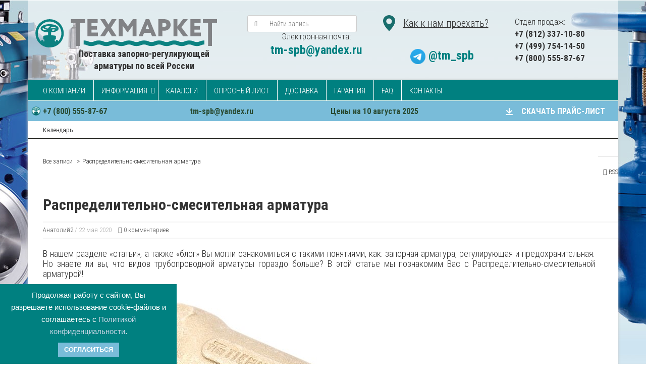

--- FILE ---
content_type: text/html; charset=utf-8
request_url: https://www.techmarcet.ru/blog/raspredelitelno-smesitelnaya-armatura/
body_size: 15888
content:
<!DOCTYPE html>
<html>
    <head>
        <!-- Google Tag Manager -->
<script>(function(w,d,s,l,i){w[l]=w[l]||[];w[l].push({'gtm.start':
new Date().getTime(),event:'gtm.js'});var f=d.getElementsByTagName(s)[0],
j=d.createElement(s),dl=l!='dataLayer'?'&l='+l:'';j.async=true;j.src=
'https://www.googletagmanager.com/gtm.js?id='+i+dl;f.parentNode.insertBefore(j,f);
})(window,document,'script','dataLayer','GTM-K8ZH5H8');</script>
<!-- End Google Tag Manager -->
                <meta charset="utf-8">
        <meta http-equiv="X-UA-Compatible" content="IE=edge">
                <title>Распределительно-смесительная арматура</title>
   
        <meta name="Keywords" content="" />
        <meta name="Description" content="" />
                <link rel="shortcut icon" href="/favicon.ico"/>
                                <link rel="alternate" type="application/rss+xml" title="Вебасист" href="https://www.techmarcet.ru/blog/rss/">                
        <!--<link href='//fonts.googleapis.com/css?family=Roboto:400,300,500,700&amp;subset=latin,cyrillic' rel='stylesheet' type='text/css'>-->
        <meta name="SKYPE_TOOLBAR" content="SKYPE_TOOLBAR_PARSER_COMPATIBLE" />
		<meta content="telephone=no" name="format-detection">
       <meta name="google-site-verification" content="NUzNpmrbyX9JFo-n7xWFa7LudnCBNumIDVDegn9PwtU" />
       <meta name="yandex-verification" content="3f2bd80382709c7c" />
        <link href='https://fonts.googleapis.com/css?family=Roboto+Condensed:400,300italic,300,400italic,700,700italic&amp;subset=latin,cyrillic' rel='stylesheet' type='text/css'>
        
               <link rel="canonical" href="/blog/raspredelitelno-smesitelnaya-armatura/"/>
                
                
        <!--uncomment this and comment dsv.min.css-->
        <link href="/wa-data/public/site/themes/dsv2/bootstrap.min.css?v2.4.5.1769110845" rel="stylesheet">
        <link href="/wa-data/public/site/themes/dsv2/dsv.css?v2.4.5.1769110845" rel="stylesheet">
        
        <link href="/wa-data/public/site/themes/dsv2/font-awesome.min.css?v2.4.5.1769110845" rel="stylesheet">
       <!-- <link href="/wa-data/public/site/themes/dsv2/dsv.min.css?v2.4.5.1769110845" rel="stylesheet">-->
        
                <link href="/wa-content/font/ruble/arial/fontface.css" rel="stylesheet" type="text/css">
                 
        <script type="text/javascript" src="/wa-content/js/jquery/jquery-1.11.1.min.js" ></script>
        
        <!-- blog css -->
<link href="/wa-data/public/blog/themes/dsv2/dsv.blog.css?v2.4.5.1769110845" rel="stylesheet" type="text/css">
<!-- next & prev links -->


                <link href="/wa-data/public/site/themes/dsv2/sidebar.css?v2.4.5.1769110845" rel="stylesheet">
                        <link href="/wa-data/public/site/themes/dsv2//slick/slick.css" rel="stylesheet">
        <link href="/wa-data/public/site/themes/dsv2/dsv.user.css?v2.4.5.17691108451" rel="stylesheet">
        <script src="/wa-data/public/site/themes/dsv2//slick/slick.js"></script>
        <script src="/wa-data/public/site/themes/dsv2/jquery-migrate-1.2.1.min.js"></script>
        <script type="text/javascript" src="/wa-content/js/jquery-plugins/jquery.cookie.js"></script>
<script>
$.dsv = {
shop_url:"/",
default_img_url:"/wa-data/public/site/themes/dsv2/img/dummy96.png",
currency:{"code":"RUB","sign":"\u0440\u0443\u0431.","iso4217":"643","sign_html":"<span class=\"ruble\">\u0420<\/span>","title":"\u0420\u043e\u0441\u0441\u0438\u0439\u0441\u043a\u0438\u0439 \u0440\u0443\u0431\u043b\u044c","name":[["rouble","roubles"],"rub.","r."],"frac_name":[["kopeck","kopecks"],"kop.","k."],"precision":2,"sign_position":1,"sign_delim":" ","decimal_point":",","frac_digits":2,"thousands_sep":" "},
}
</script>        <meta name="yandex-verification" content="d88e8e1d7d153858" />
<style type="text/css">
body.boxed-layout{ 
    background-image:url('/wa-data/public/site/themes/dsv2/img/custom_background.jpg');
    background-repeat:no-repeat;
    background-position:top center; 
    }
</style>
       
    
                                            <style type="text/css">
		/* theme color 1 */
.opal .theme-color,
.opal .theme-color-wh,
.opal .navbar-default .navbar-nav>.active>a,
.opal .navbar-default .navbar-nav>.active>a:hover,
.opal .navbar-default .navbar-nav>.active>a:focus,
.opal .navbar-default .navbar-nav .selected>a,
.opal .navbar-default .navbar-nav .selected>a:hover,
.opal .navbar-default .navbar-nav .selected>a:focus,
.opal #cart.highlight>a .fa,
.opal .wa-horizontal .wa-form .wa-submit a { color: #007a87 !important }
/* theme color 2 */
.opal .theme-color:hover,
.opal .theme-color-hover:hover,
.opal .footer ul li a:hover,
.opal .usermenu > li > a:hover,
.opal .navbar-default .navbar-nav>li>a:hover,
.opal .navbar-default .navbar-nav>li>a:focus,
.opal div.dropdown-menu ul li a:hover,
.opal .breadcrumb a:hover,
.opal .user-toolbar ul>li:hover>a .fa { color: #005962 !important }
/* theme background-color 1 */
.opal .theme-background,
.opal .theme-background-wh,
.opal .theme-background-hover:hover,
.opal #cart.highlight .count,
.opal .btn-dsv,
.opal .wa-form .wa-submit input,
.opal .btn-blue,
.opal .table-dsv.table-hover>tbody>tr:hover>td,
.opal .table-dsv.table-hover>tbody>tr:hover>th,
.opal .table-dsv.table-hover>tbody>tr:hover>td a,
.opal .tab-dsv .nav-tabs > li > a:hover,
.opal .tab-dsv .nav-tabs > .active > a, 
.opal .tab-dsv .nav-tabs > .active > a:hover, 
.opal .tab-dsv .nav-tabs > .active > a:focus,
.opal .hub-tabs.nav-tabs > li > a:hover,
.opal .hub-tabs.nav-tabs > .active > a, 
.opal .hub-tabs.nav-tabs > .active > a:hover, 
.opal .hub-tabs.nav-tabs > .active > a:focus { background-color: #007a87 !important }
/* theme background-color 2 */
.opal .theme-background:hover,
.opal .user-toolbar ul>li:hover .count,
.opal .btn-blue:hover,
.opal .btn-dsv:hover { background-color: #005962 !important }

/* theme border-color 1 */
.opal .theme-border-color,
.opal .search.active_search input,
.opal .search.active_search button,
.opal .theme-border-color-hover:hover,
.opal .modal-content,
.opal .tab-dsv .nav-tabs,
.opal blockquote:hover { border-color: #007a87 !important }
/* theme box-shadow color 1 */
.opal .theme-shadow-color:hover { 
  -moz-box-shadow: 0 1px 5px #007a87;
  -ms-box-shadow: 0 1px 5px #007a87;
  -webkit-box-shadow: 0 0px 5px #007a87;
  box-shadow: 0px 0px 5px #007a87;
}
.custom .tt-input:focus,
.custom .wa-captcha-input:focus,
.custom .wa-form .wa-value input[type="text"]:focus,
.custom .wa-form .wa-value input[type="email"]:focus,
.custom .wa-form .wa-value input[type="password"]:focus,
.custom .form-control:focus,
.custom textarea:focus,
.custom .search.active_search {
  border-color: #007a87 !important;
  -moz-box-shadow: 0 1px 5px #007a87;
  -ms-box-shadow: 0 1px 5px #007a87;
  -webkit-box-shadow: 0 0px 5px #007a87;
  box-shadow: 0px 0px 5px #007a87;
}
.lightblue .tt-input:focus,
.lightblue .wa-captcha-input:focus,
.lightblue .wa-form .wa-value input[type="text"]:focus,
.lightblue .wa-form .wa-value input[type="email"]:focus,
.lightblue .wa-form .wa-value input[type="password"]:focus,
.lightblue .form-control:focus,
.lightblue textarea:focus,
.lightblue .search.active_search {
  border-color: #03a9f4 !important;
  -webkit-box-shadow: inset 0 1px 1px rgba(0,0,0,.075),0 0 8px rgba(3,169,244,.6) !important;
  box-shadow: inset 0 1px 1px rgba(0,0,0,.075),0 0 8px rgba(3,169,244,.6) !important;
}
.blue .tt-input:focus,
.blue .wa-captcha-input:focus,
.blue .wa-form .wa-value input[type="text"]:focus,
.blue .wa-form .wa-value input[type="email"]:focus,
.blue .wa-form .wa-value input[type="password"]:focus,
.blue .form-control:focus,
.blue textarea:focus,
.blue .search.active_search {
  border-color: #5677fc !important;
  -webkit-box-shadow: inset 0 1px 1px rgba(0,0,0,.075),0 0 8px rgba(86,119,252,.6) !important;
  box-shadow: inset 0 1px 1px rgba(0,0,0,.075),0 0 8px rgba(86,119,252,.6) !important;
}
.indigo .tt-input:focus,
.indigo .wa-captcha-input:focus,
.indigo .wa-form .wa-value input[type="text"]:focus,
.indigo .wa-form .wa-value input[type="email"]:focus,
.indigo .wa-form .wa-value input[type="password"]:focus,
.indigo .form-control:focus,
.indigo textarea:focus,
.indigo .search.active_search {
border-color: #3f51b5 !important;
-webkit-box-shadow: inset 0 1px 1px rgba(0,0,0,.075),0 0 8px rgba(63,81,181,.6) !important;
box-shadow: inset 0 1px 1px rgba(0,0,0,.075),0 0 8px rgba(63,81,181,.6) !important;
}
.deeppurple .tt-input:focus,
.deeppurple .wa-captcha-input:focus,
.deeppurple .wa-form .wa-value input[type="text"]:focus,
.deeppurple .wa-form .wa-value input[type="email"]:focus,
.deeppurple .wa-form .wa-value input[type="password"]:focus,
.deeppurple .form-control:focus,
.deeppurple textarea:focus,
.deeppurple .search.active_search {
border-color: #673ab7 !important;
-webkit-box-shadow: inset 0 1px 1px rgba(0,0,0,.075),0 0 8px rgba(103,58,183,.6) !important;
box-shadow: inset 0 1px 1px rgba(0,0,0,.075),0 0 8px rgba(103,58,183,.6) !important;
}
.purple .tt-input:focus,
.purple .wa-captcha-input:focus,
.purple .wa-form .wa-value input[type="text"]:focus,
.purple .wa-form .wa-value input[type="email"]:focus,
.purple .wa-form .wa-value input[type="password"]:focus,
.purple .form-control:focus,
.purple textarea:focus,
.purple .search.active_search {
border-color: #9c27b0 !important;
-webkit-box-shadow: inset 0 1px 1px rgba(0,0,0,.075),0 0 8px rgba(156,39,176,.6) !important;
box-shadow: inset 0 1px 1px rgba(0,0,0,.075),0 0 8px rgba(156,39,176,.6) !important;
}
.pink .tt-input:focus,
.pink .wa-captcha-input:focus,
.pink .wa-form .wa-value input[type="text"]:focus,
.pink .wa-form .wa-value input[type="email"]:focus,
.pink .wa-form .wa-value input[type="password"]:focus,
.pink .form-control:focus,
.pink textarea:focus,
.pink .search.active_search  {
border-color: #e91e63 !important;
-webkit-box-shadow: inset 0 1px 1px rgba(0,0,0,.075),0 0 8px rgba(233,30,99,.6) !important;
box-shadow: inset 0 1px 1px rgba(0,0,0,.075),0 0 8px rgba(233,30,99,.6) !important;
}
.red .tt-input:focus,
.red .wa-captcha-input:focus,
.red .wa-form .wa-value input[type="text"]:focus,
.red .wa-form .wa-value input[type="email"]:focus,
.red .wa-form .wa-value input[type="password"]:focus,
.red .form-control:focus,
.red textarea:focus,
.red .search.active_search  {
border-color: #e51c23 !important;
-webkit-box-shadow: inset 0 1px 1px rgba(0,0,0,.075),0 0 8px rgba(229,28,35,.6) !important;
box-shadow: inset 0 1px 1px rgba(0,0,0,.075),0 0 8px rgba(229,28,35,.6) !important;
}
.cyan .tt-input:focus,
.cyan .wa-captcha-input:focus,
.cyan .wa-form .wa-value input[type="text"]:focus,
.cyan .wa-form .wa-value input[type="email"]:focus,
.cyan .wa-form .wa-value input[type="password"]:focus,
.cyan .form-control:focus,
.cyan textarea:focus,
.cyan .search.active_search {
border-color: #00bcd4 !important;
-webkit-box-shadow: inset 0 1px 1px rgba(0,0,0,.075),0 0 8px rgba(0,188,212,.6) !important;
box-shadow: inset 0 1px 1px rgba(0,0,0,.075),0 0 8px rgba(0,188,212,.6) !important;
}
.teal .tt-input:focus,
.teal .wa-captcha-input:focus,
.teal .wa-form .wa-value input[type="text"]:focus,
.teal .wa-form .wa-value input[type="email"]:focus,
.teal .wa-form .wa-value input[type="password"]:focus,
.teal .form-control:focus,
.teal textarea:focus,
.teal .search.active_search {
border-color: #009688 !important;
-webkit-box-shadow: inset 0 1px 1px rgba(0,0,0,.075),0 0 8px rgba(0,150,136,.6) !important;
box-shadow: inset 0 1px 1px rgba(0,0,0,.075),0 0 8px rgba(0,150,136,.6) !important;
}
.green .tt-input:focus,
.green .wa-captcha-input:focus,
.green .wa-form .wa-value input[type="text"]:focus,
.green .wa-form .wa-value input[type="email"]:focus,
.green .wa-form .wa-value input[type="password"]:focus,
.green .form-control:focus,
.green textarea:focus,
.green .search.active_search {
border-color: #259b24 !important;
-webkit-box-shadow: inset 0 1px 1px rgba(0,0,0,.075),0 0 8px rgba(37,155,36,.6) !important;
box-shadow: inset 0 1px 1px rgba(0,0,0,.075),0 0 8px rgba(37,155,36,.6) !important;
}
.lightgreen .tt-input:focus,
.lightgreen .wa-captcha-input:focus,
.lightgreen .wa-form .wa-value input[type="text"]:focus,
.lightgreen .wa-form .wa-value input[type="email"]:focus,
.lightgreen .wa-form .wa-value input[type="password"]:focus,
.lightgreen .form-control:focus,
.lightgreen textarea:focus,
.lightgreen .search.active_search  {
border-color: #8bc34a !important;
-webkit-box-shadow: inset 0 1px 1px rgba(0,0,0,.075),0 0 8px rgba(139,195,74,.6) !important;
box-shadow: inset 0 1px 1px rgba(0,0,0,.075),0 0 8px rgba(139,195,74,.6) !important;
}
.lime .tt-input:focus,
.lime .wa-captcha-input:focus,
.lime .wa-form .wa-value input[type="text"]:focus,
.lime .wa-form .wa-value input[type="email"]:focus,
.lime .wa-form .wa-value input[type="password"]:focus,
.lime .form-control:focus,
.lime textarea:focus,
.lime .search.active_search  {
border-color: #cddc39 !important;
-webkit-box-shadow: inset 0 1px 1px rgba(0,0,0,.075),0 0 8px rgba(205,220,57,.6) !important;
box-shadow: inset 0 1px 1px rgba(0,0,0,.075),0 0 8px rgba(205,220,57,.6) !important;
}
.yellow .tt-input:focus,
.yellow .wa-captcha-input:focus,
.yellow .wa-form .wa-value input[type="text"]:focus,
.yellow .wa-form .wa-value input[type="email"]:focus,
.yellow .wa-form .wa-value input[type="password"]:focus,
.yellow .form-control:focus,
.yellow textarea:focus,
.yellow .search.active_search   {
border-color: #fdd835 !important;
-webkit-box-shadow: inset 0 1px 1px rgba(0,0,0,.075),0 0 8px rgba(253,216,53,.6) !important;
box-shadow: inset 0 1px 1px rgba(0,0,0,.075),0 0 8px rgba(253,216,53,.6) !important;
}
.amber .tt-input:focus,
.amber .wa-captcha-input:focus,
.amber .wa-form .wa-value input[type="text"]:focus,
.amber .wa-form .wa-value input[type="email"]:focus,
.amber .wa-form .wa-value input[type="password"]:focus,
.amber .form-control:focus,
.amber textarea:focus,
.amber .search.active_search {
border-color: #ffc107 !important;
-webkit-box-shadow: inset 0 1px 1px rgba(0,0,0,.075),0 0 8px rgba(255,193,7,.6) !important;
box-shadow: inset 0 1px 1px rgba(0,0,0,.075),0 0 8px rgba(255,193,7,.6) !important;
}
.orange .tt-input:focus,
.orange .wa-captcha-input:focus,
.orange .wa-form .wa-value input[type="text"]:focus,
.orange .wa-form .wa-value input[type="email"]:focus,
.orange .wa-form .wa-value input[type="password"]:focus,
.orange .form-control:focus,
.orange textarea:focus,
.orange .search.active_search {
border-color: #ff9800 !important;
-webkit-box-shadow: inset 0 1px 1px rgba(0,0,0,.075),0 0 8px rgba(255,152,0,.6) !important;
box-shadow: inset 0 1px 1px rgba(0,0,0,.075),0 0 8px rgba(255,152,0,.6) !important;
}
.deeporange .tt-input:focus,
.deeporange .wa-captcha-input:focus,
.deeporange .wa-form .wa-value input[type="text"]:focus,
.deeporange .wa-form .wa-value input[type="email"]:focus,
.deeporange .wa-form .wa-value input[type="password"]:focus,
.deeporange .form-control:focus,
.deeporange textarea:focus,
.deeporange .search.active_search {
border-color: #ff5722 !important;
-webkit-box-shadow: inset 0 1px 1px rgba(0,0,0,.075),0 0 8px rgba(255,87,34,.6) !important;
box-shadow: inset 0 1px 1px rgba(0,0,0,.075),0 0 8px rgba(255,87,34,.6) !important;
}
.brown .tt-input:focus,
.brown .wa-captcha-input:focus,
.brown .wa-form .wa-value input[type="text"]:focus,
.brown .wa-form .wa-value input[type="email"]:focus,
.brown .wa-form .wa-value input[type="password"]:focus,
.brown .form-control:focus,
.brown textarea:focus,
.brown .search.active_search {
border-color: #795548 !important;
-webkit-box-shadow: inset 0 1px 1px rgba(0,0,0,.075),0 0 8px rgba(121,85,72,.6) !important;
box-shadow: inset 0 1px 1px rgba(0,0,0,.075),0 0 8px rgba(121,85,72,.6) !important;
}
.opal .tt-input:focus,
.opal .wa-captcha-input:focus,
.opal .wa-form .wa-value input[type="text"]:focus,
.opal .wa-form .wa-value input[type="email"]:focus,
.opal .wa-form .wa-value input[type="password"]:focus,
.opal .form-control:focus,
.opal textarea:focus,
.opal .search.active_search {
border-color: #007a87 !important;
-webkit-box-shadow: inset 0 1px 1px rgba(0,0,0,.075),0 0 8px rgba(0,122,135,.6) !important;
box-shadow: inset 0 1px 1px rgba(0,0,0,.075),0 0 8px rgba(0,122,135,.6) !important;
}
.deepblue .tt-input:focus,
.deepblue .wa-captcha-input:focus,
.deepblue .wa-form .wa-value input[type="text"]:focus,
.deepblue .wa-form .wa-value input[type="email"]:focus,
.deepblue .wa-form .wa-value input[type="password"]:focus,
.deepblue .form-control:focus,
.deepblue textarea:focus,
.deepblue .search.active_search {
border-color: #003580 !important;
-webkit-box-shadow: inset 0 1px 1px rgba(0,0,0,.075),0 0 8px rgba(0,53,128,.6) !important;
box-shadow: inset 0 1px 1px rgba(0,0,0,.075),0 0 8px rgba(0,53,128,.6) !important;
}
	/* blog */
	.opal .timeline .timeline-body h2 a:hover,
	.opal .timeline .timeline-footer > a,
	.opal .post .credentials a,
	.opal .comments-header,
	.opal .comment-form h4 { color: #007a87 }
	.opal .sidebar-news .sidebar-post:hover:after { border-top-color: #007a87 }
	.opal .sidebar-plugin ul li a:hover,
	.opal .sidebar-info li a:hover { color: #007a87 }
	.opal ul.blog-tags a:hover { background-color: #007a87 }
	.opal .sidebar-photos li img:hover { box-shadow: 0 0 0 2px #007a87 }
</style>
                
        <script src="/wa-apps/blog/js/jquery.pageless2.js?v=1.4.0.17"></script>

        <!--[if lt IE 9]>
        <script src="https://oss.maxcdn.com/html5shiv/3.7.2/html5shiv.min.js"></script>
        <script src="https://oss.maxcdn.com/respond/1.4.2/respond.min.js"></script>
        <![endif]-->
    </head>
    <body class="opal boxed-layout container dark">
    
       <!-- Google Tag Manager (noscript) -->
<noscript><iframe src="https://www.googletagmanager.com/ns.html?id=GTM-K8ZH5H8"
height="0" width="0" style="display:none;visibility:hidden"></iframe></noscript>
<!-- End Google Tag Manager (noscript) -->
       
       
                
        
        <div class="wrapper wheader">
                    <div class="header">
                                <div class="container container-xs-height">
                    <div class="row row-xs-height">
                        <div class="col-lg-4 col-sm-5 col-middle col-one">
                            <div class="logo">
                                <a href="/">
<!--

 
<svg version="1.1" id="Layer_1" xmlns="http://www.w3.org/2000/svg" xmlns:xlink="http://www.w3.org/1999/xlink" x="0px" y="0px"
	 viewBox="0 0 384 89.7" style="enable-background:new 0 0 384 89.7; width:384px;" xml:space="preserve">
<style type="text/css">
	.st0{display:none;}
	.st1{display:inline;fill:#FFFFFF;}
	.st2{fill:#408080;}
	.st3{fill:#FFFFFF;}
	.st4{fill:#231F20;}
</style>
<g class="st0">
	<path class="st1" d="M121.6,2.8c0,0.5,0,1-0.1,1.4c0,0.4-0.1,0.7-0.2,0.9c-0.1,0.2-0.2,0.4-0.3,0.5c-0.1,0.1-0.3,0.2-0.5,0.2h-9
		v28.9c0,0.2-0.1,0.4-0.2,0.5c-0.1,0.1-0.3,0.3-0.6,0.4c-0.3,0.1-0.7,0.2-1.1,0.2c-0.5,0.1-1.1,0.1-1.8,0.1c-0.7,0-1.3,0-1.8-0.1
		c-0.5-0.1-0.8-0.1-1.1-0.2c-0.3-0.1-0.5-0.2-0.6-0.4c-0.1-0.1-0.2-0.3-0.2-0.5V5.8h-9c-0.2,0-0.3-0.1-0.5-0.2
		c-0.1-0.1-0.2-0.3-0.3-0.5c-0.1-0.2-0.2-0.5-0.2-0.9c0-0.4-0.1-0.8-0.1-1.4c0-0.6,0-1,0.1-1.4c0-0.4,0.1-0.7,0.2-0.9
		c0.1-0.2,0.2-0.4,0.3-0.5c0.1-0.1,0.3-0.2,0.5-0.2h25.3c0.2,0,0.3,0.1,0.5,0.2c0.1,0.1,0.3,0.3,0.3,0.5c0.1,0.2,0.2,0.5,0.2,0.9
		C121.6,1.8,121.6,2.3,121.6,2.8z"/>
	<path class="st1" d="M147.4,32.9c0,0.5,0,1-0.1,1.3c0,0.4-0.1,0.7-0.2,0.9c-0.1,0.2-0.2,0.4-0.3,0.5c-0.1,0.1-0.3,0.2-0.5,0.2h-18
		c-0.6,0-1.1-0.2-1.5-0.5c-0.4-0.4-0.6-0.9-0.6-1.8V2.1c0-0.8,0.2-1.4,0.6-1.8c0.4-0.4,0.9-0.5,1.5-0.5h17.9c0.2,0,0.3,0,0.4,0.1
		c0.1,0.1,0.2,0.3,0.3,0.5c0.1,0.2,0.2,0.5,0.2,0.9c0,0.4,0.1,0.8,0.1,1.4c0,0.5,0,1-0.1,1.3c0,0.4-0.1,0.7-0.2,0.9
		c-0.1,0.2-0.2,0.4-0.3,0.5c-0.1,0.1-0.3,0.2-0.4,0.2h-12.8v8.8h10.8c0.2,0,0.3,0.1,0.5,0.2c0.1,0.1,0.3,0.3,0.3,0.5
		c0.1,0.2,0.2,0.5,0.2,0.9c0,0.4,0.1,0.8,0.1,1.3c0,0.5,0,1-0.1,1.3c0,0.4-0.1,0.6-0.2,0.8c-0.1,0.2-0.2,0.4-0.3,0.5
		c-0.1,0.1-0.3,0.1-0.5,0.1h-10.8V30h12.9c0.2,0,0.3,0.1,0.5,0.2c0.1,0.1,0.3,0.3,0.3,0.5c0.1,0.2,0.2,0.5,0.2,0.9
		C147.4,31.9,147.4,32.3,147.4,32.9z"/>
	<path class="st1" d="M180.1,33c0.3,0.6,0.6,1.2,0.7,1.6c0.1,0.4,0,0.7-0.2,0.9c-0.2,0.2-0.6,0.3-1.2,0.4c-0.6,0.1-1.4,0.1-2.4,0.1
		c-0.9,0-1.6,0-2.1-0.1c-0.5,0-0.9-0.1-1.2-0.2c-0.3-0.1-0.5-0.2-0.6-0.3c-0.1-0.1-0.2-0.3-0.3-0.6l-6.7-13l-6.7,13
		c-0.1,0.2-0.2,0.4-0.4,0.6c-0.1,0.1-0.3,0.3-0.6,0.3c-0.3,0.1-0.7,0.1-1.2,0.2c-0.5,0-1.2,0.1-2,0.1c-1,0-1.7,0-2.2-0.1
		c-0.5-0.1-0.9-0.2-1.1-0.4c-0.2-0.2-0.2-0.5-0.1-0.9c0.1-0.4,0.3-0.9,0.7-1.6l8.6-15.7l-8-14.7c-0.3-0.7-0.6-1.2-0.7-1.6
		c-0.1-0.4-0.1-0.7,0.1-0.9c0.2-0.2,0.6-0.3,1.2-0.4c0.6,0,1.4-0.1,2.4-0.1c0.9,0,1.6,0,2.1,0.1c0.5,0,0.9,0.1,1.2,0.2
		c0.3,0.1,0.5,0.2,0.6,0.3c0.1,0.1,0.2,0.3,0.3,0.6l6.3,11.9l6.1-11.9c0.1-0.2,0.2-0.4,0.3-0.6c0.1-0.1,0.3-0.3,0.6-0.3
		c0.3-0.1,0.6-0.1,1.1-0.2c0.5,0,1.1-0.1,2-0.1c0.9,0,1.7,0,2.2,0.1c0.5,0,0.9,0.2,1.1,0.4c0.2,0.2,0.3,0.5,0.2,0.9
		c-0.1,0.4-0.3,0.9-0.6,1.6l-8,14.6L180.1,33z"/>
	<path class="st1" d="M227.6,34.7c0,0.2-0.1,0.4-0.2,0.5c-0.1,0.1-0.3,0.3-0.6,0.4c-0.3,0.1-0.6,0.2-1.1,0.2c-0.4,0.1-1,0.1-1.7,0.1
		c-0.7,0-1.2,0-1.7-0.1c-0.4-0.1-0.8-0.1-1.1-0.2c-0.3-0.1-0.4-0.2-0.6-0.4c-0.1-0.1-0.2-0.3-0.2-0.5V5.5h-0.1l-10.4,29.2
		c-0.1,0.2-0.2,0.4-0.4,0.6c-0.2,0.2-0.4,0.3-0.7,0.4c-0.3,0.1-0.7,0.2-1.1,0.2c-0.4,0-1,0-1.6,0c-0.6,0-1.2,0-1.6-0.1
		c-0.4,0-0.8-0.1-1.1-0.2c-0.3-0.1-0.5-0.2-0.7-0.4c-0.2-0.1-0.3-0.3-0.3-0.5l-10-29.2h-0.1v29.2c0,0.2-0.1,0.4-0.2,0.5
		c-0.1,0.1-0.3,0.3-0.6,0.4c-0.3,0.1-0.6,0.2-1.1,0.2c-0.4,0.1-1,0.1-1.7,0.1c-0.7,0-1.2,0-1.7-0.1c-0.4-0.1-0.8-0.1-1.1-0.2
		c-0.3-0.1-0.5-0.2-0.6-0.4c-0.1-0.1-0.2-0.3-0.2-0.5v-32c0-0.9,0.2-1.7,0.7-2.2c0.5-0.5,1.2-0.7,2-0.7h4.8c0.9,0,1.6,0.1,2.2,0.2
		c0.6,0.1,1.1,0.4,1.6,0.7c0.4,0.3,0.8,0.7,1.1,1.3c0.3,0.5,0.6,1.2,0.8,2l7.8,21.4h0.1l8-21.3c0.2-0.8,0.5-1.4,0.8-2
		c0.3-0.5,0.6-1,1-1.3c0.4-0.3,0.8-0.6,1.3-0.7c0.5-0.1,1.1-0.2,1.8-0.2h4.9c0.5,0,0.9,0.1,1.3,0.2c0.4,0.1,0.7,0.3,0.9,0.6
		c0.2,0.2,0.4,0.6,0.5,0.9c0.1,0.4,0.2,0.8,0.2,1.2V34.7z"/>
	<path class="st1" d="M264.9,33c0.2,0.7,0.4,1.2,0.4,1.6c0.1,0.4,0,0.7-0.2,0.9c-0.2,0.2-0.6,0.3-1.1,0.4c-0.5,0-1.2,0.1-2.1,0.1
		c-0.9,0-1.7,0-2.2,0c-0.5,0-0.9-0.1-1.2-0.2c-0.3-0.1-0.5-0.2-0.6-0.3c-0.1-0.1-0.2-0.3-0.3-0.6l-2.4-7.2h-13.5l-2.3,7
		c-0.1,0.3-0.2,0.5-0.3,0.7c-0.1,0.2-0.3,0.3-0.6,0.4c-0.3,0.1-0.6,0.2-1.1,0.2c-0.5,0-1.1,0.1-1.9,0.1c-0.9,0-1.5,0-2-0.1
		c-0.5-0.1-0.8-0.2-1-0.4c-0.2-0.2-0.3-0.5-0.2-0.9c0.1-0.4,0.2-0.9,0.4-1.6l11.1-31.8c0.1-0.3,0.2-0.6,0.4-0.8
		c0.1-0.2,0.4-0.3,0.7-0.4c0.3-0.1,0.8-0.2,1.3-0.2c0.6,0,1.3,0,2.3,0c1.1,0,2,0,2.6,0c0.6,0,1.2,0.1,1.5,0.2
		c0.4,0.1,0.6,0.3,0.8,0.5c0.2,0.2,0.3,0.5,0.4,0.8L264.9,33z M248.4,6.7L248.4,6.7l-5.1,15.3h10.2L248.4,6.7z"/>
	<path class="st1" d="M294.6,10.7c0,2-0.3,3.8-0.9,5.4c-0.6,1.6-1.5,2.9-2.7,3.9c-1.2,1.1-2.7,1.9-4.4,2.4c-1.7,0.6-3.8,0.8-6.2,0.8
		h-3v11.5c0,0.2-0.1,0.4-0.2,0.5c-0.1,0.1-0.3,0.3-0.6,0.4c-0.3,0.1-0.6,0.2-1.1,0.2c-0.5,0.1-1.1,0.1-1.8,0.1c-0.7,0-1.3,0-1.8-0.1
		c-0.5-0.1-0.8-0.1-1.1-0.2c-0.3-0.1-0.5-0.2-0.6-0.4c-0.1-0.1-0.2-0.3-0.2-0.5V2.4c0-0.9,0.2-1.5,0.7-2c0.5-0.4,1-0.7,1.8-0.7h8.5
		c0.9,0,1.7,0,2.4,0.1c0.8,0.1,1.7,0.2,2.8,0.4c1.1,0.2,2.2,0.6,3.3,1.2c1.1,0.6,2,1.3,2.8,2.2c0.8,0.9,1.4,1.9,1.8,3.1
		C294.4,8,294.6,9.3,294.6,10.7z M287,11.3c0-1.3-0.2-2.3-0.7-3.1c-0.4-0.8-1-1.4-1.6-1.8c-0.6-0.4-1.3-0.6-2-0.7
		c-0.7-0.1-1.4-0.2-2.2-0.2h-3.1v12.2h3.3c1.2,0,2.1-0.2,2.9-0.5c0.8-0.3,1.4-0.8,1.9-1.3c0.5-0.6,0.9-1.2,1.1-2
		C286.8,13,287,12.2,287,11.3z"/>
	<path class="st1" d="M326.4,34.8c0,0.2-0.1,0.4-0.2,0.5c-0.1,0.1-0.3,0.3-0.6,0.3c-0.3,0.1-0.7,0.2-1.2,0.2c-0.5,0-1.1,0.1-1.9,0.1
		c-0.8,0-1.4,0-1.9-0.1c-0.5,0-0.9-0.1-1.2-0.2c-0.3-0.1-0.5-0.2-0.7-0.4c-0.1-0.2-0.3-0.4-0.3-0.7l-2.9-8c-0.4-1.2-0.8-2.1-1.3-2.9
		c-0.4-0.8-0.9-1.4-1.5-1.9c-0.5-0.5-1.1-0.8-1.8-1c-0.7-0.2-1.5-0.3-2.3-0.3h-1.6v14.4c0,0.2-0.1,0.4-0.2,0.5
		c-0.1,0.1-0.3,0.3-0.6,0.4c-0.3,0.1-0.6,0.2-1.1,0.2c-0.5,0-1.1,0.1-1.8,0.1c-0.7,0-1.3,0-1.8-0.1c-0.5,0-0.8-0.1-1.1-0.2
		c-0.3-0.1-0.5-0.2-0.6-0.4c-0.1-0.1-0.2-0.3-0.2-0.5V0.8c0-0.2,0.1-0.4,0.2-0.5c0.1-0.1,0.3-0.3,0.6-0.3c0.3-0.1,0.7-0.2,1.1-0.2
		c0.5,0,1.1-0.1,1.8-0.1c0.7,0,1.3,0,1.8,0.1c0.5,0,0.8,0.1,1.1,0.2c0.3,0.1,0.5,0.2,0.6,0.3c0.1,0.1,0.2,0.3,0.2,0.5v13.5h1.6
		c0.8,0,1.6-0.1,2.2-0.3c0.6-0.2,1.2-0.6,1.7-1.1c0.5-0.5,1-1.1,1.4-1.9c0.4-0.8,0.8-1.7,1.2-2.8l2.4-7.2c0.1-0.3,0.2-0.5,0.3-0.7
		c0.1-0.2,0.3-0.3,0.6-0.4c0.3-0.1,0.7-0.2,1.1-0.2c0.5,0,1.1-0.1,1.9-0.1c0.7,0,1.3,0,1.8,0.1c0.5,0,0.8,0.1,1.1,0.2
		c0.3,0.1,0.4,0.2,0.5,0.3c0.1,0.1,0.1,0.3,0.1,0.5c0,0.2,0,0.5-0.1,0.9C325,2,324.8,2.5,324.6,3l-2.4,6.4c-0.4,1.2-0.9,2.2-1.3,3
		c-0.4,0.8-0.9,1.5-1.4,2.1c-0.5,0.6-1,1.1-1.6,1.4c-0.5,0.4-1.2,0.7-1.8,0.9v0c0.7,0.3,1.4,0.7,2,1.1c0.6,0.4,1.2,0.9,1.7,1.5
		c0.5,0.6,1,1.4,1.5,2.2c0.5,0.9,1,2,1.5,3.3l2.9,7.4c0.3,0.8,0.5,1.3,0.5,1.6C326.3,34.3,326.4,34.6,326.4,34.8z"/>
	<path class="st1" d="M352.7,32.9c0,0.5,0,1-0.1,1.3c0,0.4-0.1,0.7-0.2,0.9c-0.1,0.2-0.2,0.4-0.3,0.5c-0.1,0.1-0.3,0.2-0.5,0.2h-18
		c-0.6,0-1.1-0.2-1.5-0.5c-0.4-0.4-0.6-0.9-0.6-1.8V2.1c0-0.8,0.2-1.4,0.6-1.8c0.4-0.4,0.9-0.5,1.5-0.5h17.9c0.2,0,0.3,0,0.4,0.1
		c0.1,0.1,0.2,0.3,0.3,0.5c0.1,0.2,0.2,0.5,0.2,0.9c0,0.4,0.1,0.8,0.1,1.4c0,0.5,0,1-0.1,1.3c0,0.4-0.1,0.7-0.2,0.9
		c-0.1,0.2-0.2,0.4-0.3,0.5c-0.1,0.1-0.3,0.2-0.4,0.2h-12.8v8.8h10.8c0.2,0,0.3,0.1,0.5,0.2c0.1,0.1,0.3,0.3,0.3,0.5
		c0.1,0.2,0.2,0.5,0.2,0.9c0,0.4,0.1,0.8,0.1,1.3c0,0.5,0,1-0.1,1.3c0,0.4-0.1,0.6-0.2,0.8c-0.1,0.2-0.2,0.4-0.3,0.5
		c-0.1,0.1-0.3,0.1-0.5,0.1h-10.8V30h12.9c0.2,0,0.3,0.1,0.5,0.2c0.1,0.1,0.3,0.3,0.3,0.5c0.1,0.2,0.2,0.5,0.2,0.9
		C352.7,31.9,352.7,32.3,352.7,32.9z"/>
	<path class="st1" d="M384,2.8c0,0.5,0,1-0.1,1.4c0,0.4-0.1,0.7-0.2,0.9c-0.1,0.2-0.2,0.4-0.3,0.5c-0.1,0.1-0.3,0.2-0.5,0.2h-9v28.9
		c0,0.2-0.1,0.4-0.2,0.5c-0.1,0.1-0.3,0.3-0.6,0.4c-0.3,0.1-0.7,0.2-1.1,0.2c-0.5,0.1-1.1,0.1-1.8,0.1c-0.7,0-1.3,0-1.8-0.1
		c-0.5-0.1-0.8-0.1-1.1-0.2c-0.3-0.1-0.5-0.2-0.6-0.4c-0.1-0.1-0.2-0.3-0.2-0.5V5.8h-9c-0.2,0-0.3-0.1-0.5-0.2
		c-0.1-0.1-0.2-0.3-0.3-0.5c-0.1-0.2-0.2-0.5-0.2-0.9c0-0.4-0.1-0.8-0.1-1.4c0-0.6,0-1,0.1-1.4c0-0.4,0.1-0.7,0.2-0.9
		c0.1-0.2,0.2-0.4,0.3-0.5c0.1-0.1,0.3-0.2,0.5-0.2h25.3c0.2,0,0.3,0.1,0.5,0.2c0.1,0.1,0.3,0.3,0.3,0.5c0.1,0.2,0.2,0.5,0.2,0.9
		C384,1.8,384,2.3,384,2.8z"/>
</g>
<g>
	<rect x="2.1" y="1.9" class="st2" width="80.1" height="85.7"/>
	<g>
		<path class="st3" d="M1,88.7V0.9h82.2v87.7H1z M4.9,84.8l10.9,0V50.2h9.3v7.3H34V34.3c0-1.3,1.1-2.4,2.4-2.4h6.7v-7.1H25.9
			c-1.5,0-2.8-1.2-2.8-2.8v-1.9c0-1.5,1.2-2.8,2.8-2.8h45.7c1.5,0,2.8,1.2,2.8,2.8v1.9c0,1.5-1.2,2.8-2.8,2.8H54.3V32H61
			c1.3,0,2.4,1.1,2.4,2.4v23.1h8.9v-7.3h7.1l0-45.4H4.9V84.8z"/>
		<path class="st4" d="M82.2,1.9v85.7H2V1.9H82.2 M80.4,3.8H3.9v82.1l12.9,0V51.2h7.3v7.3H35V34.3c0-0.8,0.6-1.4,1.4-1.4h7.7h0v-9.1
			H25.9c-1,0-1.8-0.8-1.8-1.8v-1.9c0-1,0.8-1.8,1.8-1.8h45.7c1,0,1.8,0.8,1.8,1.8v1.9c0,1-0.8,1.8-1.8,1.8H53.3V33h0H61
			c0.8,0,1.4,0.6,1.4,1.4v24.1h10.9v-7.3h7.1L80.4,3.8 M84.2-0.1h-2H2H0v2v85.7v2h2h80.2h2v-2V1.9V-0.1L84.2-0.1z M5.9,5.8h72.6
			l0,43.4h-5.1h-2v2v5.3h-6.9V34.3c0-1.9-1.5-3.4-3.4-3.4h-5.7v-5.1h16.3c2.1,0,3.8-1.7,3.8-3.8v-1.9c0-2.1-1.7-3.8-3.8-3.8H25.9
			c-2.1,0-3.8,1.7-3.8,3.8v1.9c0,2.1,1.7,3.8,3.8,3.8h16.3V31h-5.7c-1.9,0-3.4,1.5-3.4,3.4v22.1h-6.9v-5.3v-2h-2h-7.3h-2v2v32.7
			l-8.9,0V5.8L5.9,5.8z"/>
	</g>
</g>
<g>
	<path class="st2" d="M122.9,3.1c0,0.5,0,1-0.1,1.4c0,0.4-0.1,0.7-0.2,0.9c-0.1,0.2-0.2,0.4-0.3,0.5c-0.1,0.1-0.3,0.2-0.5,0.2h-8.9
		v28.8c0,0.2-0.1,0.3-0.2,0.5c-0.1,0.1-0.3,0.3-0.6,0.4c-0.3,0.1-0.6,0.2-1.1,0.2s-1.1,0.1-1.8,0.1c-0.7,0-1.3,0-1.8-0.1
		s-0.8-0.1-1.1-0.2c-0.3-0.1-0.5-0.2-0.6-0.4c-0.1-0.1-0.2-0.3-0.2-0.5V6.1h-8.9c-0.2,0-0.3-0.1-0.5-0.2c-0.1-0.1-0.2-0.3-0.3-0.5
		c-0.1-0.2-0.2-0.5-0.2-0.9c0-0.4-0.1-0.8-0.1-1.4c0-0.6,0-1,0.1-1.4c0-0.4,0.1-0.7,0.2-0.9c0.1-0.2,0.2-0.4,0.3-0.5
		c0.1-0.1,0.3-0.2,0.5-0.2h25.2c0.2,0,0.3,0.1,0.5,0.2c0.1,0.1,0.3,0.3,0.3,0.5c0.1,0.2,0.2,0.5,0.2,0.9
		C122.9,2.1,122.9,2.6,122.9,3.1z"/>
	<path class="st2" d="M148.6,33c0,0.5,0,1-0.1,1.3c0,0.4-0.1,0.6-0.2,0.9c-0.1,0.2-0.2,0.4-0.3,0.5c-0.1,0.1-0.3,0.2-0.5,0.2h-17.9
		c-0.6,0-1.1-0.2-1.5-0.5c-0.4-0.4-0.6-0.9-0.6-1.8V2.5c0-0.8,0.2-1.4,0.6-1.8c0.4-0.4,0.9-0.5,1.5-0.5h17.8c0.2,0,0.3,0,0.4,0.1
		c0.1,0.1,0.2,0.3,0.3,0.5c0.1,0.2,0.2,0.5,0.2,0.9c0,0.4,0.1,0.8,0.1,1.4c0,0.5,0,1-0.1,1.3c0,0.4-0.1,0.6-0.2,0.9
		c-0.1,0.2-0.2,0.4-0.3,0.5c-0.1,0.1-0.3,0.2-0.4,0.2h-12.8v8.7h10.8c0.2,0,0.3,0.1,0.5,0.2c0.1,0.1,0.3,0.3,0.3,0.5
		c0.1,0.2,0.2,0.5,0.2,0.9c0,0.4,0.1,0.8,0.1,1.3c0,0.5,0,1-0.1,1.3c0,0.3-0.1,0.6-0.2,0.8c-0.1,0.2-0.2,0.4-0.3,0.5
		c-0.1,0.1-0.3,0.1-0.5,0.1h-10.8v10.1h12.9c0.2,0,0.3,0.1,0.5,0.2c0.1,0.1,0.3,0.3,0.3,0.5c0.1,0.2,0.2,0.5,0.2,0.9
		C148.6,32.1,148.6,32.5,148.6,33z"/>
	<path class="st2" d="M181.1,33.2c0.3,0.6,0.5,1.2,0.6,1.5c0.1,0.4,0,0.7-0.2,0.9c-0.2,0.2-0.6,0.3-1.2,0.4
		c-0.6,0.1-1.4,0.1-2.4,0.1c-0.9,0-1.5,0-2-0.1c-0.5,0-0.9-0.1-1.2-0.2c-0.3-0.1-0.5-0.2-0.6-0.3c-0.1-0.1-0.2-0.3-0.3-0.6L167.1,22
		l-6.7,12.9c-0.1,0.2-0.2,0.4-0.4,0.6c-0.1,0.1-0.3,0.3-0.6,0.3c-0.3,0.1-0.7,0.1-1.2,0.2c-0.5,0-1.2,0.1-2,0.1c-1,0-1.7,0-2.2-0.1
		c-0.5-0.1-0.9-0.2-1.1-0.4c-0.2-0.2-0.2-0.5-0.1-0.9c0.1-0.4,0.3-0.9,0.7-1.5l8.6-15.6l-8-14.7c-0.3-0.7-0.6-1.2-0.7-1.6
		c-0.1-0.4-0.1-0.7,0.1-0.9c0.2-0.2,0.6-0.3,1.2-0.4c0.6,0,1.4-0.1,2.4-0.1c0.9,0,1.5,0,2.1,0.1c0.5,0,0.9,0.1,1.2,0.2
		c0.3,0.1,0.5,0.2,0.6,0.3c0.1,0.1,0.2,0.3,0.3,0.6l6.3,11.8l6.1-11.8c0.1-0.2,0.2-0.4,0.3-0.6c0.1-0.1,0.3-0.3,0.6-0.3
		c0.3-0.1,0.6-0.1,1.1-0.2c0.5,0,1.1-0.1,1.9-0.1c0.9,0,1.6,0,2.2,0.1c0.5,0,0.9,0.2,1.1,0.4c0.2,0.2,0.3,0.5,0.2,0.9
		c-0.1,0.4-0.3,0.9-0.6,1.6l-8,14.6L181.1,33.2z"/>
	<path class="st4" d="M228.3,34.9c0,0.2-0.1,0.3-0.2,0.5c-0.1,0.1-0.3,0.3-0.6,0.4c-0.3,0.1-0.6,0.2-1.1,0.2c-0.4,0.1-1,0.1-1.7,0.1
		c-0.7,0-1.2,0-1.7-0.1c-0.4-0.1-0.8-0.1-1-0.2c-0.3-0.1-0.4-0.2-0.6-0.4c-0.1-0.1-0.2-0.3-0.2-0.5V5.8h-0.1l-10.4,29
		c-0.1,0.2-0.2,0.4-0.4,0.6c-0.2,0.2-0.4,0.3-0.7,0.4c-0.3,0.1-0.6,0.2-1.1,0.2c-0.4,0-1,0-1.6,0c-0.6,0-1.2,0-1.6-0.1
		c-0.4,0-0.8-0.1-1.1-0.2c-0.3-0.1-0.5-0.2-0.7-0.4c-0.2-0.1-0.3-0.3-0.3-0.5l-10-29h-0.1v29.1c0,0.2-0.1,0.3-0.2,0.5
		c-0.1,0.1-0.3,0.3-0.6,0.4c-0.3,0.1-0.6,0.2-1.1,0.2c-0.4,0.1-1,0.1-1.7,0.1c-0.7,0-1.2,0-1.7-0.1c-0.4-0.1-0.8-0.1-1.1-0.2
		c-0.3-0.1-0.5-0.2-0.6-0.4c-0.1-0.1-0.2-0.3-0.2-0.5V3.1c0-0.9,0.2-1.7,0.7-2.2c0.5-0.5,1.2-0.7,2-0.7h4.7c0.8,0,1.6,0.1,2.2,0.2
		c0.6,0.1,1.1,0.4,1.6,0.7c0.4,0.3,0.8,0.7,1.1,1.3c0.3,0.5,0.6,1.2,0.8,1.9l7.7,21.3h0.1l8-21.2c0.2-0.8,0.5-1.4,0.8-2
		c0.3-0.5,0.6-1,1-1.3c0.4-0.3,0.8-0.6,1.3-0.7c0.5-0.1,1.1-0.2,1.8-0.2h4.9c0.5,0,0.9,0.1,1.3,0.2c0.4,0.1,0.7,0.3,0.9,0.6
		c0.2,0.2,0.4,0.6,0.5,0.9c0.1,0.4,0.2,0.8,0.2,1.2V34.9z"/>
	<path class="st4" d="M265.5,33.2c0.2,0.7,0.4,1.2,0.4,1.6c0.1,0.4,0,0.7-0.2,0.9c-0.2,0.2-0.6,0.3-1.1,0.4c-0.5,0-1.2,0.1-2.1,0.1
		c-0.9,0-1.7,0-2.2,0c-0.5,0-0.9-0.1-1.2-0.2c-0.3-0.1-0.5-0.2-0.6-0.3c-0.1-0.1-0.2-0.3-0.3-0.6l-2.4-7.2h-13.4l-2.3,7
		c-0.1,0.3-0.2,0.5-0.3,0.6c-0.1,0.2-0.3,0.3-0.6,0.4c-0.3,0.1-0.6,0.2-1.1,0.2c-0.5,0-1.1,0.1-1.9,0.1c-0.8,0-1.5,0-2-0.1
		c-0.5-0.1-0.8-0.2-1-0.4c-0.2-0.2-0.2-0.5-0.2-0.9c0.1-0.4,0.2-0.9,0.4-1.5l11-31.7c0.1-0.3,0.2-0.6,0.4-0.8
		c0.1-0.2,0.4-0.3,0.7-0.4c0.3-0.1,0.8-0.2,1.3-0.2c0.6,0,1.3,0,2.3,0c1.1,0,2,0,2.6,0c0.6,0,1.1,0.1,1.5,0.2
		c0.4,0.1,0.6,0.3,0.8,0.5c0.2,0.2,0.3,0.5,0.4,0.8L265.5,33.2z M249.1,7L249.1,7L244,22.2h10.1L249.1,7z"/>
	<path class="st4" d="M295,11c0,2-0.3,3.8-0.9,5.3c-0.6,1.5-1.5,2.8-2.7,3.9c-1.2,1.1-2.7,1.9-4.4,2.4c-1.7,0.6-3.8,0.8-6.1,0.8h-3
		v11.4c0,0.2-0.1,0.3-0.2,0.5c-0.1,0.1-0.3,0.3-0.6,0.4c-0.3,0.1-0.6,0.2-1.1,0.2c-0.5,0.1-1,0.1-1.8,0.1c-0.7,0-1.3,0-1.8-0.1
		c-0.5-0.1-0.8-0.1-1.1-0.2c-0.3-0.1-0.5-0.2-0.6-0.4c-0.1-0.1-0.2-0.3-0.2-0.5V2.8c0-0.9,0.2-1.5,0.7-1.9c0.5-0.4,1-0.6,1.8-0.6
		h8.4c0.8,0,1.7,0,2.4,0.1c0.8,0.1,1.7,0.2,2.7,0.4c1.1,0.2,2.1,0.6,3.2,1.2c1.1,0.6,2,1.3,2.8,2.2c0.8,0.9,1.4,1.9,1.8,3.1
		C294.8,8.2,295,9.6,295,11z M287.5,11.5c0-1.3-0.2-2.3-0.7-3.1c-0.4-0.8-1-1.4-1.6-1.8c-0.6-0.4-1.3-0.6-2-0.7
		c-0.7-0.1-1.4-0.2-2.2-0.2h-3.1v12.1h3.3c1.2,0,2.1-0.2,2.9-0.5c0.8-0.3,1.4-0.7,1.9-1.3c0.5-0.6,0.9-1.2,1.1-2
		C287.3,13.3,287.5,12.5,287.5,11.5z"/>
	<path class="st4" d="M326.6,34.9c0,0.2-0.1,0.4-0.2,0.5c-0.1,0.1-0.3,0.3-0.6,0.3c-0.3,0.1-0.7,0.2-1.1,0.2c-0.5,0-1.1,0.1-1.8,0.1
		c-0.8,0-1.4,0-1.9-0.1c-0.5,0-0.9-0.1-1.2-0.2c-0.3-0.1-0.5-0.2-0.7-0.4c-0.1-0.2-0.3-0.4-0.3-0.6l-2.9-8c-0.4-1.2-0.8-2.1-1.3-2.9
		c-0.4-0.8-0.9-1.4-1.5-1.9c-0.5-0.5-1.1-0.8-1.8-1c-0.7-0.2-1.4-0.3-2.3-0.3h-1.6v14.3c0,0.2-0.1,0.4-0.2,0.5
		c-0.1,0.1-0.3,0.3-0.6,0.4c-0.3,0.1-0.6,0.2-1.1,0.2c-0.5,0-1,0.1-1.8,0.1c-0.7,0-1.3,0-1.8-0.1c-0.5,0-0.8-0.1-1.1-0.2
		c-0.3-0.1-0.5-0.2-0.6-0.4c-0.1-0.1-0.2-0.3-0.2-0.5V1.1c0-0.2,0.1-0.4,0.2-0.5c0.1-0.1,0.3-0.3,0.6-0.3c0.3-0.1,0.6-0.2,1.1-0.2
		c0.5,0,1.1-0.1,1.8-0.1c0.7,0,1.3,0,1.8,0.1c0.5,0,0.8,0.1,1.1,0.2c0.3,0.1,0.5,0.2,0.6,0.3c0.1,0.1,0.2,0.3,0.2,0.5v13.4h1.6
		c0.8,0,1.6-0.1,2.2-0.3c0.6-0.2,1.2-0.6,1.7-1c0.5-0.5,1-1.1,1.4-1.9c0.4-0.8,0.8-1.7,1.2-2.8l2.4-7.1c0.1-0.3,0.2-0.5,0.3-0.6
		c0.1-0.2,0.3-0.3,0.6-0.4c0.3-0.1,0.7-0.2,1.1-0.2c0.5,0,1.1-0.1,1.9-0.1c0.7,0,1.3,0,1.8,0.1c0.5,0,0.8,0.1,1.1,0.2
		c0.3,0.1,0.4,0.2,0.5,0.3c0.1,0.1,0.1,0.3,0.1,0.5c0,0.2,0,0.5-0.1,0.9c-0.1,0.3-0.2,0.8-0.4,1.4l-2.4,6.3c-0.4,1.2-0.9,2.2-1.3,3
		c-0.4,0.8-0.9,1.5-1.4,2.1c-0.5,0.6-1,1.1-1.5,1.4c-0.5,0.4-1.1,0.7-1.8,0.9v0c0.7,0.3,1.4,0.7,2,1.1c0.6,0.4,1.2,0.9,1.7,1.5
		c0.5,0.6,1,1.4,1.5,2.2c0.5,0.9,1,2,1.5,3.3l2.9,7.4c0.3,0.8,0.5,1.3,0.5,1.6C326.6,34.5,326.6,34.7,326.6,34.9z"/>
	<path class="st4" d="M352.9,33c0,0.5,0,1-0.1,1.3c0,0.4-0.1,0.6-0.2,0.9c-0.1,0.2-0.2,0.4-0.3,0.5c-0.1,0.1-0.3,0.2-0.5,0.2h-17.9
		c-0.6,0-1.1-0.2-1.5-0.5c-0.4-0.4-0.6-0.9-0.6-1.8V2.5c0-0.8,0.2-1.4,0.6-1.8c0.4-0.4,0.9-0.5,1.5-0.5h17.8c0.2,0,0.3,0,0.4,0.1
		c0.1,0.1,0.2,0.3,0.3,0.5c0.1,0.2,0.2,0.5,0.2,0.9c0,0.4,0.1,0.8,0.1,1.4c0,0.5,0,1-0.1,1.3s-0.1,0.6-0.2,0.9
		c-0.1,0.2-0.2,0.4-0.3,0.5c-0.1,0.1-0.3,0.2-0.4,0.2h-12.8v8.7h10.8c0.2,0,0.3,0.1,0.5,0.2c0.1,0.1,0.3,0.3,0.3,0.5
		c0.1,0.2,0.2,0.5,0.2,0.9c0,0.4,0.1,0.8,0.1,1.3c0,0.5,0,1-0.1,1.3c0,0.3-0.1,0.6-0.2,0.8c-0.1,0.2-0.2,0.4-0.3,0.5
		c-0.1,0.1-0.3,0.1-0.5,0.1h-10.8v10.1h12.9c0.2,0,0.3,0.1,0.5,0.2c0.1,0.1,0.3,0.3,0.3,0.5c0.1,0.2,0.2,0.5,0.2,0.9
		C352.8,32.1,352.9,32.5,352.9,33z"/>
	<path class="st4" d="M384,3.1c0,0.5,0,1-0.1,1.4c0,0.4-0.1,0.7-0.2,0.9c-0.1,0.2-0.2,0.4-0.3,0.5c-0.1,0.1-0.3,0.2-0.5,0.2H374
		v28.8c0,0.2-0.1,0.3-0.2,0.5c-0.1,0.1-0.3,0.3-0.6,0.4c-0.3,0.1-0.6,0.2-1.1,0.2c-0.5,0.1-1.1,0.1-1.8,0.1c-0.7,0-1.3,0-1.8-0.1
		s-0.8-0.1-1.1-0.2c-0.3-0.1-0.5-0.2-0.6-0.4c-0.1-0.1-0.2-0.3-0.2-0.5V6.1h-8.9c-0.2,0-0.3-0.1-0.5-0.2c-0.1-0.1-0.2-0.3-0.3-0.5
		c-0.1-0.2-0.2-0.5-0.2-0.9c0-0.4-0.1-0.8-0.1-1.4c0-0.6,0-1,0.1-1.4c0-0.4,0.1-0.7,0.2-0.9c0.1-0.2,0.2-0.4,0.3-0.5
		c0.1-0.1,0.3-0.2,0.5-0.2h25.2c0.2,0,0.3,0.1,0.5,0.2c0.1,0.1,0.3,0.3,0.3,0.5c0.1,0.2,0.2,0.5,0.2,0.9C384,2.1,384,2.6,384,3.1z"
		/>
</g>
</svg>
 -->
   
           <img class="logo_1" src="/wa-data/public/site/themes/dsv2/img/logo_360x70.png" alt="компания Техмаркет" title="компания Техмаркет">
        <!--<img class="logo_2" src="/wa-data/public/site/themes/dsv2/img/mylogo.png" class="img-responsive" />-->
       
</a>
<span class="logo-cap"></span>                                                                <span class="slogan">Поставка запорно-регулирующей арматуры по всей России</span>
                                                            </div>
                        </div>
                        <!-- End Logo -->
                        <div class="col-lg-3 col-sm-4 col-middle col-two">
                        	<div class="textcenter">
                        	
                                <form method="get" action="/blog/">
        <div class="search input-group">
            <span class="input-group-btn">
                <button class="btn btn-default" type="submit"><i class="fa fa-search"></i></button>
            </span>
            <input type="search" name="query" class="form-control" id="search" placeholder="Найти запись" >
        </div>
    </form>

                            
                            <div class="text-center email-header"><span>
                                Электронная почта:
                                </span>
                                <br><!-- <a class="top_mail_link"  onclick="yaCounter1915138.reachGoal('email2018'); gtag('event', 'click', {'event_category': 'button','event_label': 'email2018'});"  href="mailto:mail@tm-rus.ru">mail@tm-rus.ru</a> -->
 <!-- <a class="top_mail_link" href="mailto:mail@tm-rus.ru">mail@tm-rus.ru</a> -->
<a class="top_mail_link" href="mailto:tm-spb@yandex.ru">tm-spb@yandex.ru</a> 
</div>
                            </div>
                        </div>
                        <!-- End search -->
                        
                        <div class="col-lg-5 col-sm-12 col-middle hcol3 col-three">
                        	<div class="howgo">
                            	<a href="/kontakty/" class="tocontact">Как к нам проехать?</a>
                            	<div class="header-telegram">
                                    <p class="link-telegram">
    <a href="https://t.me/TM_SPB">
        <img target="_blank" width="30" height="30" alt="телеграм" title="телеграм" src="https://www.techmarcet.ru/wa-data/public/site/icons/telegram_icon.png">
        <span>@tm_spb</span>
    </a>
</p>
                                </div>
                            </div>
                            <div class="header_contacts">
                            	<span>
                                Отдел продаж:
                                </span>
                                <div>
                                <span>+7 (812) 337-10-80</span><span>+7 (499) 754-14-50</span><span>+7 (800) 555-87-67</span>
                                </div>
                                
                            </div>
                            <div style="clear:both"></div>
                        </div>
                                                </div>
                        <!-- End phones -->
                                                <!-- End cart -->
                    </div>
                </div>
                                <!-- End PC header -->
                            </div>
            <!-- End header p-->
       
       
       
       <div class="wrapper">
            <nav class="navbar navbar-inverse" role="navigation">
                <div class="container">
                    <div class="navbar-header" data-toggle="collapse" data-target=".navbar-responsive-collapse">
                        <button class="navbar-toggle">
                            <span class="sr-only">Меню</span>
                            <span class="icon-bar"></span>
                            <span class="icon-bar"></span>
                            <span class="icon-bar"></span>
                        </button>
                        <span class="navbar-brand visible-xs">Меню</span>
                    </div>
                    <div class="collapse navbar-collapse navbar-responsive-collapse">
                                                                                                                            
                        <ul class="nav navbar-nav">
                                                                                                                                        <li><a href="/o-kompanii/">О компании</a></li>
                                                                                                                                                                                                            <li class="dropdown">
                                            <a href="/informatsiya/" class="dropdown-toggle disabled" data-toggle="dropdown" data-hover="dropdown" data-delay="500" data-close-others="true">Информация</a>
                                            <ul class="dropdown-menu">
                                                                                                                                                    <li><a href="/informatsiya/klassifikatsiya/">Классификация</a></li>
                                                                                                    <li><a href="/informatsiya/terminy/">Термины</a></li>
                                                                                                    <li><a href="/informatsiya/gosty/">ГОСТы</a></li>
                                                                                                    <li><a href="/informatsiya/stati/">Статьи</a></li>
                                                                                            </ul>
                                        </li>
                                                                                                                                                                                                            <li><a href="/katalogy/">Каталоги</a></li>
                                                                                                                                                                                                            <li><a href="/oprosniki/">Опросный лист</a></li>
                                                                                                                                                                                                            <li><a href="/dostavka/">Доставка</a></li>
                                                                                                                                                                                                            <li><a href="/garantiya/">Гарантия</a></li>
                                                                                                                                                                                                            <li><a href="/faq/">FAQ</a></li>
                                                                                                                                                                                                            <li><a href="/kontakty/">Контакты</a></li>
                                                                                                                                                    </ul>
                                            </div>
                </div>
            </nav>
            <!-- End menu -->
            
            <div class="topline">
            	<div class="container">
            		<div class="col-md-3">
                    	
                        
                        <!--<?xml version="1.0" encoding="utf-8"?>-->
<!-- Generator: Adobe Illustrator 19.2.0, SVG Export Plug-In . SVG Version: 6.00 Build 0)  -->
<img class="svg_icon" src="/wa-data/public/site/themes/dsv2/img/Logo_zadvizhka_gradient.png" alt="компания Техмаркет" title="компания Техмаркет">
<!-- <svg class="svg_icon" version="1.1" id="Layer_1" xmlns="http://www.w3.org/2000/svg" xmlns:xlink="http://www.w3.org/1999/xlink" x="0px" y="0px"
	 viewBox="0 0 20 20" style="enable-background:new 0 0 20 20; width:20px; position: relative;" xml:space="preserve">
<style type="text/css">
	.st30{fill:#418181;}
	.st31{fill:#FFFFFF;}
	.st32{fill:#231F20;}
</style>
<g>
	<rect x="0.5" y="0.5" class="st30" width="17.9" height="19.1"/>
	<g>
		<path class="st31" d="M0.2,19.8V0.2h18.4v19.6H0.2z M1.1,19l2.4,0v-7.7h2.1v1.6h2V7.7c0-0.3,0.2-0.5,0.5-0.5h1.5V5.6H5.8
			C5.4,5.6,5.2,5.3,5.2,5V4.5c0-0.3,0.3-0.6,0.6-0.6H16c0.3,0,0.6,0.3,0.6,0.6V5c0,0.3-0.3,0.6-0.6,0.6h-3.9v1.6h1.5
			c0.3,0,0.5,0.2,0.5,0.5v5.2h2v-1.6h1.6l0-10.1H1.1V19z"/>
		<path class="st32" d="M18.4,0.5v19.1H0.4V0.5H18.4 M18,0.9H0.9v18.3l2.9,0v-7.7h1.6v1.6h2.4V7.7c0-0.2,0.1-0.3,0.3-0.3h1.7h0v-2
			H5.8C5.6,5.3,5.4,5.2,5.4,5V4.5c0-0.2,0.2-0.4,0.4-0.4H16c0.2,0,0.4,0.2,0.4,0.4V5c0,0.2-0.2,0.4-0.4,0.4h-4.1v2h0h1.7
			c0.2,0,0.3,0.1,0.3,0.3v5.4h2.4v-1.6H18L18,0.9 M18.8,0h-0.4H0.4H0v0.4v19.1v0.4h0.4h17.9h0.4v-0.4V0.5V0L18.8,0z M1.3,1.3h16.2
			l0,9.7h-1.1h-0.4v0.4v1.2h-1.6V7.7c0-0.4-0.3-0.8-0.8-0.8h-1.3V5.8H16c0.5,0,0.8-0.4,0.8-0.8V4.5c0-0.5-0.4-0.8-0.8-0.8H5.8
			c-0.5,0-0.8,0.4-0.8,0.8V5c0,0.5,0.4,0.8,0.8,0.8h3.6v1.1H8.1c-0.4,0-0.8,0.3-0.8,0.8v4.9H5.8v-1.2V11H5.4H3.8H3.3v0.4v7.3l-2,0
			V1.3L1.3,1.3z"/>
	</g>
</g>
</svg> -->

                        
                    <span class="head_phone">+7 (800) 555-87-67</span>
                    </div>
                    <div class="col-md-3">
                    	<!-- <a class="top_mail_link"  onclick="yaCounter1915138.reachGoal('email2018'); gtag('event', 'click', {'event_category': 'button','event_label': 'email2018'});"  href="mailto:mail@tm-rus.ru">mail@tm-rus.ru</a> -->
 <!-- <a class="top_mail_link" href="mailto:mail@tm-rus.ru">mail@tm-rus.ru</a> -->
<a class="top_mail_link" href="mailto:tm-spb@yandex.ru">tm-spb@yandex.ru</a> 

                    </div>
                    <div class="col-md-3">
                    	Цены на 10 августа 2025
                    </div>
                    <div class="col-md-3 lastcol">
                    	
                    	<a class="downloadprice" href="/wa-data/public/site/price/Price_TEXMAPKET.pdf" target="_blank">СКАЧАТЬ ПРАЙС-ЛИСТ</a>
                    </div>
                </div>
           </div>
           <div class="faketop"></div>
            
                                                <nav class="navbar navbar-default" role="navigation">
    <div class="container">
    	<div class="navbar-header" data-toggle="collapse" data-target="#navigation">
            <button class="navbar-toggle">
                <span class="sr-only">Блог</span>
                <span class="icon-bar"></span>
                <span class="icon-bar"></span>
                <span class="icon-bar"></span>
            </button>
            <span class="navbar-brand visible-xs">Блог</span>
        </div>
        <div class="navbar-collapse collapse" id="navigation">
        <ul class="nav navbar-nav">
        <!-- timeline navigation -->
                            <li>
                <a href="#" class="dropdown-toggle disabled" data-toggle="dropdown" data-hover="dropdown" data-delay="500" data-close-others="true">Календарь</a>

                <ul class="dropdown-menu">
                                                                                                                        <li class="dropdown-submenu">
                                                        <a href="https://www.techmarcet.ru/blog/2025/" class="dropdown-toggle disabled" data-toggle="dropdown" data-hover="dropdown" data-delay="500" data-close-others="false">2025</a>
                            <ul class="dropdown-menu">
                                                <li >
                            <a href="https://www.techmarcet.ru/blog/2025/08/" title="1 запись">Август</a>
                        </li>
                                                                                            <li >
                            <a href="https://www.techmarcet.ru/blog/2025/07/" title="1 запись">Июль</a>
                        </li>
                                                                                            <li >
                            <a href="https://www.techmarcet.ru/blog/2025/05/" title="1 запись">Май</a>
                        </li>
                                                                                            <li >
                            <a href="https://www.techmarcet.ru/blog/2025/03/" title="1 запись">Март</a>
                        </li>
                                                                                            <li >
                            <a href="https://www.techmarcet.ru/blog/2025/01/" title="1 запись">Январь</a>
                        </li>
                                                                                                                                    </ul>
                                </li>
                                                        <li class="dropdown-submenu">
                                                        <a href="https://www.techmarcet.ru/blog/2024/" class="dropdown-toggle disabled" data-toggle="dropdown" data-hover="dropdown" data-delay="500" data-close-others="false">2024</a>
                            <ul class="dropdown-menu">
                                                <li >
                            <a href="https://www.techmarcet.ru/blog/2024/12/" title="1 запись">Декабрь</a>
                        </li>
                                                                                            <li >
                            <a href="https://www.techmarcet.ru/blog/2024/09/" title="1 запись">Сентябрь</a>
                        </li>
                                                                                            <li >
                            <a href="https://www.techmarcet.ru/blog/2024/07/" title="1 запись">Июль</a>
                        </li>
                                                                                            <li >
                            <a href="https://www.techmarcet.ru/blog/2024/06/" title="1 запись">Июнь</a>
                        </li>
                                                                                            <li >
                            <a href="https://www.techmarcet.ru/blog/2024/05/" title="1 запись">Май</a>
                        </li>
                                                                                            <li >
                            <a href="https://www.techmarcet.ru/blog/2024/04/" title="1 запись">Апрель</a>
                        </li>
                                                                                            <li >
                            <a href="https://www.techmarcet.ru/blog/2024/01/" title="1 запись">Январь</a>
                        </li>
                                                                                                                                    </ul>
                                </li>
                                                        <li class="dropdown-submenu">
                                                        <a href="https://www.techmarcet.ru/blog/2023/" class="dropdown-toggle disabled" data-toggle="dropdown" data-hover="dropdown" data-delay="500" data-close-others="false">2023</a>
                            <ul class="dropdown-menu">
                                                <li >
                            <a href="https://www.techmarcet.ru/blog/2023/11/" title="1 запись">Ноябрь</a>
                        </li>
                                                                                            <li >
                            <a href="https://www.techmarcet.ru/blog/2023/08/" title="1 запись">Август</a>
                        </li>
                                                                                            <li >
                            <a href="https://www.techmarcet.ru/blog/2023/06/" title="1 запись">Июнь</a>
                        </li>
                                                                                            <li >
                            <a href="https://www.techmarcet.ru/blog/2023/05/" title="3 записи">Май</a>
                        </li>
                                                                                            <li >
                            <a href="https://www.techmarcet.ru/blog/2023/04/" title="3 записи">Апрель</a>
                        </li>
                                                                                            <li >
                            <a href="https://www.techmarcet.ru/blog/2023/03/" title="1 запись">Март</a>
                        </li>
                                                                                            <li >
                            <a href="https://www.techmarcet.ru/blog/2023/01/" title="1 запись">Январь</a>
                        </li>
                                                                                                                                    </ul>
                                </li>
                                                        <li class="dropdown-submenu">
                                                        <a href="https://www.techmarcet.ru/blog/2022/" class="dropdown-toggle disabled" data-toggle="dropdown" data-hover="dropdown" data-delay="500" data-close-others="false">2022</a>
                            <ul class="dropdown-menu">
                                                <li >
                            <a href="https://www.techmarcet.ru/blog/2022/11/" title="2 записи">Ноябрь</a>
                        </li>
                                                                                            <li >
                            <a href="https://www.techmarcet.ru/blog/2022/10/" title="1 запись">Октябрь</a>
                        </li>
                                                                                            <li >
                            <a href="https://www.techmarcet.ru/blog/2022/09/" title="1 запись">Сентябрь</a>
                        </li>
                                                                                            <li >
                            <a href="https://www.techmarcet.ru/blog/2022/08/" title="1 запись">Август</a>
                        </li>
                                                                                            <li >
                            <a href="https://www.techmarcet.ru/blog/2022/06/" title="1 запись">Июнь</a>
                        </li>
                                                                                            <li >
                            <a href="https://www.techmarcet.ru/blog/2022/05/" title="1 запись">Май</a>
                        </li>
                                                                                            <li >
                            <a href="https://www.techmarcet.ru/blog/2022/04/" title="1 запись">Апрель</a>
                        </li>
                                                                                            <li >
                            <a href="https://www.techmarcet.ru/blog/2022/03/" title="1 запись">Март</a>
                        </li>
                                                                                            <li >
                            <a href="https://www.techmarcet.ru/blog/2022/02/" title="1 запись">Февраль</a>
                        </li>
                                                                                                                                    </ul>
                                </li>
                                                        <li class="dropdown-submenu">
                                                        <a href="https://www.techmarcet.ru/blog/2021/" class="dropdown-toggle disabled" data-toggle="dropdown" data-hover="dropdown" data-delay="500" data-close-others="false">2021</a>
                            <ul class="dropdown-menu">
                                                <li >
                            <a href="https://www.techmarcet.ru/blog/2021/11/" title="1 запись">Ноябрь</a>
                        </li>
                                                                                            <li >
                            <a href="https://www.techmarcet.ru/blog/2021/10/" title="1 запись">Октябрь</a>
                        </li>
                                                                                            <li >
                            <a href="https://www.techmarcet.ru/blog/2021/08/" title="1 запись">Август</a>
                        </li>
                                                                                            <li >
                            <a href="https://www.techmarcet.ru/blog/2021/05/" title="2 записи">Май</a>
                        </li>
                                                                                            <li >
                            <a href="https://www.techmarcet.ru/blog/2021/04/" title="1 запись">Апрель</a>
                        </li>
                                                                                            <li >
                            <a href="https://www.techmarcet.ru/blog/2021/03/" title="1 запись">Март</a>
                        </li>
                                                                                            <li >
                            <a href="https://www.techmarcet.ru/blog/2021/02/" title="1 запись">Февраль</a>
                        </li>
                                                                                            <li >
                            <a href="https://www.techmarcet.ru/blog/2021/01/" title="2 записи">Январь</a>
                        </li>
                                                                                                                                    </ul>
                                </li>
                                                        <li class="dropdown-submenu">
                                                        <a href="https://www.techmarcet.ru/blog/2020/" class="dropdown-toggle disabled" data-toggle="dropdown" data-hover="dropdown" data-delay="500" data-close-others="false">2020</a>
                            <ul class="dropdown-menu">
                                                <li >
                            <a href="https://www.techmarcet.ru/blog/2020/12/" title="1 запись">Декабрь</a>
                        </li>
                                                                                            <li >
                            <a href="https://www.techmarcet.ru/blog/2020/11/" title="2 записи">Ноябрь</a>
                        </li>
                                                                                            <li >
                            <a href="https://www.techmarcet.ru/blog/2020/09/" title="1 запись">Сентябрь</a>
                        </li>
                                                                                            <li >
                            <a href="https://www.techmarcet.ru/blog/2020/08/" title="1 запись">Август</a>
                        </li>
                                                                                            <li >
                            <a href="https://www.techmarcet.ru/blog/2020/06/" title="1 запись">Июнь</a>
                        </li>
                                                                                            <li >
                            <a href="https://www.techmarcet.ru/blog/2020/05/" title="3 записи">Май</a>
                        </li>
                                                                                            <li >
                            <a href="https://www.techmarcet.ru/blog/2020/04/" title="1 запись">Апрель</a>
                        </li>
                                                                                            <li >
                            <a href="https://www.techmarcet.ru/blog/2020/03/" title="1 запись">Март</a>
                        </li>
                                                                                            <li >
                            <a href="https://www.techmarcet.ru/blog/2020/02/" title="1 запись">Февраль</a>
                        </li>
                                                                                            <li >
                            <a href="https://www.techmarcet.ru/blog/2020/01/" title="4 записи">Январь</a>
                        </li>
                                                                                                                                    </ul>
                                </li>
                                                        <li class="dropdown-submenu">
                                                        <a href="https://www.techmarcet.ru/blog/2019/" class="dropdown-toggle disabled" data-toggle="dropdown" data-hover="dropdown" data-delay="500" data-close-others="false">2019</a>
                            <ul class="dropdown-menu">
                                                <li >
                            <a href="https://www.techmarcet.ru/blog/2019/12/" title="4 записи">Декабрь</a>
                        </li>
                                                                                            <li >
                            <a href="https://www.techmarcet.ru/blog/2019/11/" title="3 записи">Ноябрь</a>
                        </li>
                                                                                            <li >
                            <a href="https://www.techmarcet.ru/blog/2019/10/" title="3 записи">Октябрь</a>
                        </li>
                                                                                            <li >
                            <a href="https://www.techmarcet.ru/blog/2019/09/" title="1 запись">Сентябрь</a>
                        </li>
                                                                                            <li >
                            <a href="https://www.techmarcet.ru/blog/2019/08/" title="2 записи">Август</a>
                        </li>
                                                                                            <li >
                            <a href="https://www.techmarcet.ru/blog/2019/07/" title="3 записи">Июль</a>
                        </li>
                                                                                            <li >
                            <a href="https://www.techmarcet.ru/blog/2019/06/" title="2 записи">Июнь</a>
                        </li>
                                                                                            <li >
                            <a href="https://www.techmarcet.ru/blog/2019/05/" title="4 записи">Май</a>
                        </li>
                                                                                            <li >
                            <a href="https://www.techmarcet.ru/blog/2019/04/" title="4 записи">Апрель</a>
                        </li>
                                                                                            <li >
                            <a href="https://www.techmarcet.ru/blog/2019/03/" title="2 записи">Март</a>
                        </li>
                                                                                            <li >
                            <a href="https://www.techmarcet.ru/blog/2019/02/" title="5 записей">Февраль</a>
                        </li>
                                                                                            <li >
                            <a href="https://www.techmarcet.ru/blog/2019/01/" title="1 запись">Январь</a>
                        </li>
                                                                                                                                    </ul>
                                </li>
                                                        <li class="dropdown-submenu">
                                                        <a href="https://www.techmarcet.ru/blog/2018/" class="dropdown-toggle disabled" data-toggle="dropdown" data-hover="dropdown" data-delay="500" data-close-others="false">2018</a>
                            <ul class="dropdown-menu">
                                                <li >
                            <a href="https://www.techmarcet.ru/blog/2018/12/" title="1 запись">Декабрь</a>
                        </li>
                                                                                            <li >
                            <a href="https://www.techmarcet.ru/blog/2018/11/" title="4 записи">Ноябрь</a>
                        </li>
                                                                                            <li >
                            <a href="https://www.techmarcet.ru/blog/2018/10/" title="5 записей">Октябрь</a>
                        </li>
                                                                                            <li >
                            <a href="https://www.techmarcet.ru/blog/2018/09/" title="6 записей">Сентябрь</a>
                        </li>
                                                                                            <li >
                            <a href="https://www.techmarcet.ru/blog/2018/08/" title="6 записей">Август</a>
                        </li>
                                                                                            <li >
                            <a href="https://www.techmarcet.ru/blog/2018/05/" title="2 записи">Май</a>
                        </li>
                                                                                                                                    </ul>
                                </li>
                                                        <li class="dropdown-submenu">
                                                        <a href="https://www.techmarcet.ru/blog/2016/" class="dropdown-toggle disabled" data-toggle="dropdown" data-hover="dropdown" data-delay="500" data-close-others="false">2016</a>
                            <ul class="dropdown-menu">
                                                <li >
                            <a href="https://www.techmarcet.ru/blog/2016/12/" title="2 записи">Декабрь</a>
                        </li>
                                                                                            <li >
                            <a href="https://www.techmarcet.ru/blog/2016/09/" title="5 записей">Сентябрь</a>
                        </li>
                                                                                            <li >
                            <a href="https://www.techmarcet.ru/blog/2016/08/" title="3 записи">Август</a>
                        </li>
                                                                                            <li >
                            <a href="https://www.techmarcet.ru/blog/2016/04/" title="9 записей">Апрель</a>
                        </li>
                                                                                                                                    </ul>
                                </li>
                                                        <li class="dropdown-submenu">
                                                        <a href="https://www.techmarcet.ru/blog/2015/" class="dropdown-toggle disabled" data-toggle="dropdown" data-hover="dropdown" data-delay="500" data-close-others="false">2015</a>
                            <ul class="dropdown-menu">
                                                <li >
                            <a href="https://www.techmarcet.ru/blog/2015/04/" title="1 запись">Апрель</a>
                        </li>
                                                                                                                                    </ul>
                                </li>
                                                        <li class="dropdown-submenu">
                                                        <a href="https://www.techmarcet.ru/blog/2011/" class="dropdown-toggle disabled" data-toggle="dropdown" data-hover="dropdown" data-delay="500" data-close-others="false">2011</a>
                            <ul class="dropdown-menu">
                                                <li >
                            <a href="https://www.techmarcet.ru/blog/2011/12/" title="1 запись">Декабрь</a>
                        </li>
                                                        </ul>
                            </li>
                                                            </ul>
            </li>
                
        <!-- blogs -->
                
        <!-- info pages -->
                
        <!-- plugins -->
        
                </ul>
        </div>
    </div>
</nav>
                                        
            
            <!-- End catalog(appmenu)-->
                        <div role="main">
                <div class="page container">
                    <div class="row">
                                                <div class="col-md-9">
                            
<div class="page-content container">

    
        <!-- internal navigation breadcrumbs -->
        <ol class="breadcrumb clearfix">
                                        <li><a href="/blog/">Все записи</a></li>
                <li>Распределительно-смесительная арматура</li>
                        <!-- subscribe -->
                                        <li class="pull-right subscribe"><a href="https://www.techmarcet.ru/blog/rss/" title="RSS"><i class="fa fa-rss"></i> RSS</a></li>
                    </ol>
        <div itemscope itemtype="http://schema.org/BlogPosting">
    <div class="post" role="main" id="post-96">
        <h1 itemprop="name">
            Распределительно-смесительная арматура

            
                    </h1>

        <div class="credentials">
                              <!--  <a href="https://www.techmarcet.ru/blog/author/13/" class="username" itemprop="author">Анатолий2</a> -->
               <span class="username" itemprop="author">Анатолий2</span>
                        <meta itemprop="datePublished" content="2020-05-22T00:00">
            
            
            
            <span class="hint date" title="22.05.2020 00:00">/ 22 мая 2020</span>
            <span><i class="fa fa-comments-o"></i> 0 комментариев</span>
        </div>

        
        
        <div class="text" itemprop="articleBody">
            <p></p>
<p>В нашем разделе «статьи», а также «блог» Вы могли ознакомиться с такими понятиями, как: запорная арматура, регулирующая и предохранительная. Но знаете ли вы, что видов трубопроводной арматуры гораздо больше? В этой статье мы познакомим Вас с Распределительно-смесительной арматурой!</p>
<figure><img alt="фото" title="фото" src="https://www.techmarcet.ru/wa-data/public/photos/72/02/272/272.970.jpg"></figure>
<p><br></p>
<p>   <!-- more --></p>
<p><strong>Что же она из себя представляет?</strong>   </p>
<p>Ответ на этот вопрос кроется в самом названии вида такой арматуры: она распределяет или смешивает потоки. Благодаря такой арматуре, трубопровод разделяют на несколько ветвей. В одной ветви происходит распределение, в другой – смешивание. Также существует арматура, выполняющая только одну из предложенных функций, тогда она будет просто «распределительной» или «смесительной». К данному виду арматуры относятся краны и клапаны.   </p>
<p><strong>Для чего она нужна?</strong>   </p>
<p>Данный вид арматуры нужен преимущественно для того, чтобы распределить рабочий поток в отдельном направлении, либо же смешать его, если есть такая необходимость.   </p>
<p><strong><br></strong></p>
<figure><img alt="фото" title="фото" src="https://www.techmarcet.ru/wa-data/public/photos/73/02/273/273.970.jpg"></figure>
<p><strong><br></strong></p>
<p><strong>Смесительные клапаны:</strong>   </p>
<p>Данное оборудование предназначено для смешивания поток двух или более рабочих сред (они могут быть разными по параметрам и свойствам).   </p>
<p>Смесительные клапаны Вы часто встречаете в коммунальной сфере, ни для кого не секрет, что они широко распространены в общественных и жилых зданиях.   </p>
<p>Смесительные клапаны не только обеспечивают стабильные цифры работы систем, но также защищают отопительные котлы от коррозии. Данный вид оборудования особенно востребован при обустройстве теплых полов, так как обещает стабильную и безопасную работу.   </p>
<p>Существуют также термостатические смесительные клапаны. Это оборудование, благодаря умению смешивать между собой среды с разными температурами, держит общий поток в пределах одного постоянного градуса Цельсия, погрешность лишь в десятых градуса. Не стоит забывать, что в качестве рабочей среды подойдёт не только вода, но и другие жидкости, а также газы. Такие клапаны нашли своё применение также на системах горячего водоснабжения, для избегания ожогов.   </p>
<p>Не стоит забывать, что смесительные клапаны позволяют получить желаемые цифры не только температур в среде, также возможно, например, разжижение рабочей среды, то есть изменение её плотности.   </p>
<p><strong>Распределительные клапаны:</strong>   </p>
<p>Главное назначение таких клапанов – распределение основного потока по определенным направлениям.   </p>
<p>Распределительные клапаны могут быть самыми разными: прямого и непрямого действия, имеющими одну или две позиции. Поближе мы с ними познакомимся в следующей статье, а сейчас лишь поверхностно пройдёмся по основным сведениям.   </p>
<p>Очень часто можно встретить соленоидные клапаны (клапаны с электромагнитным приводом), благодаря им возможно дистанционное управление системой. Широкое распространение они нашли в нефтегазовых отраслях, а также на объектах электроэнергетики.   </p>
<p>Конечно, дистанционное управление является несомненным плюсом такого оборудования, однако существует и ряд минусов, например, электромагнитный клапан довольно шумный, а также имеет сравнительно большое потребление энергии.   </p>
<p><strong>Распределительные краны:</strong>   </p>
<p>Распределительные краны нужны точно также, как и клапаны, для распределения основного потока по другим ветвям системы. Однако их также применяют для регулировки теплоотдачи в отопительных системах.   </p>
<p>В большинстве своём, данное оборудование нашло своё применение в жилищных сферах, как правило, на предприятиях такие краны не используются.   </p>
<p>Распределительно-смесительная арматура – универсальное оборудование, которое подходит для огромного спектра целей. Используя данный вид арматуры Вы сможете добиться необходимых значений и поддерживать их на постоянных условиях.   </p>
        </div>
        
        
        
        
        

    </div>

    
    
    
</div>
        
        
    <div class="clearfix"></div>  
</div>
                        </div>
                    </div>    
                </div>
            </div>
                                    <div class="footer">
                <div class="container">
                	<!--<div class="row footer-menu">
                	<div class="col-xs-12 footer-ul">
                        	                                                                                                    
                        <ul class="nav navbar-nav">
                                                                                                                                        <li><a href="/o-kompanii/">О компании</a></li>
                                                                                                                                                                                                            <li class="dropdown">
                                            <a href="/informatsiya/" class="dropdown-toggle disabled" data-toggle="dropdown" data-hover="dropdown" data-delay="500" data-close-others="true">Информация</a>
                                            <ul class="dropdown-menu">
                                                                                                                                                    <li><a href="/informatsiya/klassifikatsiya/">Классификация</a></li>
                                                                                                    <li><a href="/informatsiya/terminy/">Термины</a></li>
                                                                                                    <li><a href="/informatsiya/gosty/">ГОСТы</a></li>
                                                                                                    <li><a href="/informatsiya/stati/">Статьи</a></li>
                                                                                            </ul>
                                        </li>
                                                                                                                                                                                                            <li><a href="/katalogy/">Каталоги</a></li>
                                                                                                                                                                                                            <li><a href="/oprosniki/">Опросный лист</a></li>
                                                                                                                                                                                                            <li><a href="/dostavka/">Доставка</a></li>
                                                                                                                                                                                                            <li><a href="/garantiya/">Гарантия</a></li>
                                                                                                                                                                                                            <li><a href="/faq/">FAQ</a></li>
                                                                                                                                                                                                            <li><a href="/kontakty/">Контакты</a></li>
                                                                                                                        </ul>
                                                </div>
                        </div>-->
                        <div class="row footer-menu">
                		 <div class="col-md-3 col-sm-5 col-xs-5">
                            <div class="logo">
                                <a href="/">
                                        <!--<img src="/wa-data/public/site/themes/dsv2/img/logobottom2.png" alt="Вебасист" class="img-responsive">-->
                                        <div class="foot_logo_wrap">
                                      <img class="logo_1" src="/wa-data/public/site/themes/dsv2/img/logo1.png" alt="компания Техмаркет" title="компания Техмаркет">
                                      <h2>Техмаркет</h2>
                                       <span>Работаем с 1997 года</span>
                                   </div>
                                   
                                </a>
                                <div class="footer_slogan hidedesctop">
                                  
                            </div>
                            </div>
                            <!---->
                         </div>
                        <div class="col-md-9 col-sm-7 col-xs-7">
                        	<div class="phone"><span>+7 (812) 337-10-80</span><span>+7 (499) 754-14-50</span><span>+7 (800) 555-87-67</span></div>
                        	<div class="col-md-12 align-center">
                                                    Информация на сайте не является публичной офертой и носит информационный характер.
                                            </div>
                        </div>
                        </div>

                     <hr>
                     <div class="politica-wrapper">
                        <a class="policy-footer" href="/pages/politika-konfedentialnosti " style="color: #fff;">Политика кофиденциальности</a>
                        <a class="policy-footer" href="/pages/soglasie-na-obrabotku-personalnykh-dannykh " style="color: #fff;">Согласие на обработку данных</a>
                     </div>
                        <div style="clear:both"></div>
                        <!--<div class="col-md-3 hidemobile">
                        	<div class="footer_slogan">
                            	Поставка
Запорно-регулирующей арматуры
по всей России
                            </div>
                        </div>-->
                	</div>
                	
                                    </div>
                
                <div class="cookie_notice">
                    Продолжая работу с сайтом, Вы разрешаете использование cookie-файлов и соглашаетесь с <a class="poli" href="/pages/politika-konfedentialnosti">Политикой конфиденциальности</a>.
                    <div>
                        <a class="cookie_btn" id="cookie_close" href="#close">Согласиться</a>
                    </div>
                </div>
           
            <!-- End footer p -->
                                        
                                        
                                        
          
            <div id="back-top">
                <a href="#top" title="Вверх"></a>
                <img src="/wa-data/public/site/themes/dsv2/img/trup.png" alt="Вверх" title="Вверх">
            </div>
            <!-- End toolbar -->

            <div class="modal fade" id="signupModal" tabindex="-1" role="dialog" aria-labelledby="signupLabel" aria-hidden="true">
                <div class="modal-dialog modal-sm">
                    <div class="modal-content">
                        <div class="modal-header">
                            <div class="modal-bordered">
                                <button type="button" class="close" data-dismiss="modal"><span aria-hidden="true">&times;</span><span class="sr-only">Close</span></button>
                                <h4 class="modal-title" id="signupLabel">Регистрация</h4>
                                
                                <p>
                                    У вас уже есть аккаунт? Выполните <a href="#" data-auth="1" rel="nofollow">вход</a>.
                                </p>
                            </div>
                        </div>
                        <div class="modal-body">
                            <div class="authfroms">
                                <form action="/blog/signup/" method="post">
                                    <div class="form-group">
                                        <div class="input-group">
                                            <span class="input-group-addon"><i class="fa fa-user fa-fw"></i></span>
                                            <input type="text" name="data[firstname]" id="frmsignup-name" class="form-control" placeholder="Имя">
                                        </div>
                                    </div>
                                    <div class="form-group">
                                        <div class="input-group">
                                            <span class="input-group-addon"><i class="fa fa-user fa-fw"></i></span>
                                            <input type="text" name="data[lastname]" id="frmsignup-lastname" class="form-control" placeholder="Фамилия">
                                        </div>
                                    </div>
                                    <div class="form-group">
                                        <div class="input-group">
                                            <span class="input-group-addon"><i class="fa fa-envelope fa-fw"></i></span>
                                            <input type="text" name="data[email]" id="frmsignup-email" class="form-control" placeholder="Email">
                                        </div>
                                    </div>
                                    
                                    <div class="form-group">
                                        <div class="input-group">
                                            <span class="input-group-addon"><i class="fa fa-lock fa-fw"></i></span>
                                            <input type="password" name="data[password]" id="frmsignup-password" class="form-control" placeholder="Пароль">
                                        </div>
                                    </div>

                                    <div class="form-group">
                                        <div class="input-group">
                                            <span class="input-group-addon"><i class="fa fa-key fa-fw"></i></span>
                                            <input type="password" name="data[password_confirm]" id="frmsignup-confirm" class="form-control" placeholder="Подтвердите пароль">
                                        </div>
                                    </div>
                                    <div class="row captcha">
                                        
                                    </div>
                                    <div class="row">
                                        <div class="col-md-10 col-md-offset-1">
                                            <input type="submit" value="Зарегистрироваться" class="btn-dsv btn-block">
                                        </div>
                                    </div>
                                </form>
                            </div>
                        </div>
                    </div>
                </div>
            </div>
            <!-- End Signup modal -->

            <div class="modal fade" id="loginModal" tabindex="-1" role="dialog" aria-labelledby="signUpLabel" aria-hidden="true">
                <div class="modal-dialog modal-sm">
                    <div class="modal-content">
                        <div class="modal-header">
                            <div class="modal-bordered">
                                <button type="button" class="close" data-dismiss="modal"><span aria-hidden="true">&times;</span><span class="sr-only">Close</span></button>
                                <h4 class="modal-title" id="signUpLabel">Войти</h4>
                                
                                <p>
                                    У вас нет аккаунта? Пройдите <a href="#" data-signup="1" rel="nofollow">регистрацию</a>.
                                </p>
                            </div>
                        </div>
                        <div class="modal-body">
                            <div class="authfroms">
                                <form action="/blog/login/" method="post">
                                    <div class="form-group">
                                        <div class="input-group">
                                            <span class="input-group-addon"><i class="fa fa-user fa-fw"></i></span>
                                            <input type="text" name="login" id="frmlogin-email" class="form-control" placeholder="Email">
                                        </div>
                                    </div>
                                    <div class="form-group">
                                        <div class="input-group">
                                            <span class="input-group-addon"><i class="fa fa-lock fa-fw"></i></span>
                                            <input type="password" name="password" id="frmlogin-password" class="form-control" placeholder="Пароль">
                                        </div>
                                    </div>
                                    <p><a href="#" data-forgot="1" rel="nofollow">Забыли пароль?</a></p>
                                    <div class="row">
                                        <div class="col-md-10 col-md-offset-1">
                                            <input type="hidden" name="wa_auth_login" value="1">
                                            <input type="submit" value="Войти" class="btn-dsv btn-block">
                                        </div>
                                    </div>
                                </form>
                            </div>
                        </div>
                    </div>
                </div>
            </div>
            <!-- End Login modal -->

            <div class="modal fade" id="forgotModal" tabindex="-1" role="dialog" aria-labelledby="forgotLabel" aria-hidden="true">
                <div class="modal-dialog modal-sm">
                    <div class="modal-content">
                        <div class="modal-header">
                            <div class="modal-bordered">
                                <button type="button" class="close" data-dismiss="modal"><span aria-hidden="true">&times;</span><span class="sr-only">Close</span></button>
                                <h4 class="modal-title" id="forgotLabel">Забыли пароль?</h4>
                                <p>
                                    <a href="#" data-auth="1" rel="nofollow">Я вспомнил пароль!</a>
                                </p>
                            </div>
                        </div>
                        <div class="modal-body">
                            <div class="authforms">
                                <form action="/blog/forgotpassword/" method="post">
                                    <div class="form-group">
                                        <div class="input-group">
                                            <span class="input-group-addon"><i class="fa fa-lock"></i></span>
                                            <input type="text" name="login" autocomplete="off" class="form-control" placeholder="Email">
                                        </div>
                                    </div>
                                    <div class="row">
                                        <div class="col-md-10 col-md-offset-1">
                                            <input type="submit" value="Сбросить пароль" class="btn-dsv btn-block">
                                        </div>
                                    </div>
                                </form>
                            </div>
                        </div>
                    </div>
                </div>
            </div>

            <div class="modal fade" id="feedbackModal" tabindex="-1" role="dialog" aria-labelledby="feedbackLabel" aria-hidden="true">
                <div class="modal-dialog modal-sm">
                    <div class="modal-content">
                        <div class="modal-header">
                            <div class="modal-bordered">
                                <button type="button" class="close" data-dismiss="modal"><span aria-hidden="true">&times;</span><span class="sr-only">Close</span></button>
                                <h4 class="modal-title" id="feedbackLabel">Форма обратной связи</h4>
                            </div>
                        </div>
                        <div class="modal-body">
                            <form action="https://www.techmarcet.ru/feedback/" method="post">
                                <div class="form-group">
                                    <div class="input-group">
                                        <span class="input-group-addon"><i class="fa fa-user fa-fw"></i></span>
                                        <input name="name" type="text" value="" class="form-control" placeholder="Имя">
                                    </div>
                                </div>
                                <div class="form-group">
                                    <div class="input-group">
                                        <span class="input-group-addon"><i class="fa fa-envelope fa-fw"></i></span>
                                        <input name="email" type="email" value="" class="form-control" placeholder="Email">
                                                                            </div>
                                </div>
                                <div class="form-group">
                                    <textarea name="body" class="form-control" placeholder="Сообщение"></textarea>
                                                                    </div>

                                <div class="wa-captcha">
    <p>
        <img class="wa-captcha-img" src="/blog/captcha.php?rid=176911084569727d3d8ad73" alt="CAPTCHA" title="Обновить капчу (CAPTCHA)">
        <strong>&rarr;</strong>
        <input type="text" name="captcha" class="wa-captcha-input" autocomplete="off">
    </p>
    <p>
        <a href="#" class="wa-captcha-refresh">Обновить капчу (CAPTCHA)</a>
    </p>
    <script type="text/javascript">
    $(function() {
        $('div.wa-captcha .wa-captcha-refresh, div.wa-captcha .wa-captcha-img').click(function(){
            var div = $(this).parents('div.wa-captcha');
            var captcha = div.find('.wa-captcha-img');
            if(captcha.length) {
                captcha.attr('src', captcha.attr('src').replace(/\?.*$/,'?rid='+Math.random()));
                captcha.one('load', function() {
                    div.find('.wa-captcha-input').focus();
                });
            };
            div.find('input').val('');
            return false;
        });
    });
    </script>
</div>
                                
                                <div class="row">
                                    <div class="col-md-10 col-md-offset-1">
                                        <input name="send" type="submit" value="Отправить" class="btn-dsv btn-block">
                                                                            </div>
                                </div>
                            </form>
                        </div>
                    </div>
                </div>
            </div>
         </div> 
        
        
        <!-- End wrapper p-->
        <script src="/wa-data/public/site/themes/dsv2/dsv.js?v2.4.5.1769110845"></script>
        <!-- blog js -->
<script type="text/javascript" src="/wa-data/public/blog/themes/dsv2/blog.js?v2.4.5.1769110845"></script>
<script type="text/javascript" src="/wa-content/js/jquery-wa/wa.core.js?v1.8.8"></script>
        


        
    </body>
</html>

--- FILE ---
content_type: text/css
request_url: https://www.techmarcet.ru/wa-data/public/site/themes/dsv2/dsv.css?v2.4.5.1769110845
body_size: 7381
content:
.wrapper *{border-radius:0!important}body,html{font-family:'Roboto Condensed',sans-serif;font-weight:300;color:#333;font-size:13px;line-height:1.6}input[type="submit"],button{outline:none}body.boxed-layout{padding:0;margin-left:auto!important;margin-right:auto!important;background-color:#ebebeb}.wrapper{background-color:#fff}.boxed-layout .wrapper{box-shadow:0 0 5px #ccc}.auth{border-bottom:1px solid #ebebeb;padding-right:0;padding-left:0}.auth ul.usermenu{font-size:13px;margin:0;padding:0;position:relative}.auth ul.usermenu>li{display:inline;list-style:none}.usermenu>li.crcy.dropdown>a:after{position:absolute;top:0;right:19px;font-size:12px;content:"\f0d7 "}.usermenu .crcy>a{display:inline-block;padding-right:30px}.usermenu .crcy ul{min-width:100px;background:#f0f0f0;padding:4px 0;z-index:10001}.usermenu .crcy .dropdown-menu a{color:#555;display:block;font-size:13px;padding:2px 12px;margin-bottom:1px;text-transform:uppercase;position:relative}.usermenu .crcy .dropdown-menu a i{color:#999;position:absolute;right:5px;top:5px}.usermenu .crcy .dropdown-menu li a:hover,.usermenu .crcy .dropdown-menu li.active a{background:#fafafa}.usermenu>li>a{border-right:1px solid #ececec;color:#000;display:inline-block;padding:10px 15px;text-decoration:none}.usermenu>li>a:hover{color:#008dc6;text-decoration:none}.applist{font-size:13px;margin:0}.applist li{float:left;padding:0}.applist li>a{background-color:#fff;border-right:1px solid #ececec;color:#333;display:inline-block;padding:10px 15px}.applist li.active>a,.applist li>a:hover{background-color:#f9f9f9;text-decoration:none}.header{min-height:54px;padding:20px 0}.logo{display:inline-block}.logo img{max-width:260px}.slogan{padding-left:15px}.phones{font-size:13px;list-style:none;padding-top:5px}#phones{font-size:26px}.search .btn{border-radius:4px 0 0 4px!important;border-right:none;color:#bebebe}.search input{border-left:none;border-radius:0 4px 4px 0!important;box-shadow:none}.search.input-group input:focus{border-color:#ccc!important;box-shadow:none!important}.header #cart{white-space:nowrap;position:relative}.header #cart>a{background-color:#fff;border:1px solid #cbcbcb;color:#333;display:inline-block;padding:6px 15px}.header #cart>a:hover{text-decoration:none}.header #cart.affix{top:0;right:50%;margin-right:-570px;position:fixed;z-index:10000}@media (max-width:1200px){.header #cart.affix{margin-right:-470px}.flying-cart{margin-left:-135px}}.navbar{border:none;margin:0;min-height:inherit;padding-top:1px}.navbar-inverse .navbar-brand{color:#fff}.navbar-inverse .navbar-nav>li>a{color:#fff;font-size:12px;font-weight:400;margin-right:1px;padding:10px 15px;text-transform:uppercase}.navbar-inverse .navbar-nav li.dropdown>a{padding-right:20px}.navbar-inverse .navbar-nav li.dropdown>a:after{position:absolute;top:10px;right:5px;font-size:13px}.navbar-inverse .navbar-nav li a:hover,.navbar-inverse .navbar-nav>.active>a,.navbar-inverse .navbar-nav>.active>a:hover,.navbar-inverse .navbar-nav>.active>a:focus{background:#fff!important;color:#000!important}.navbar-inverse ul.dropdown-menu .active>a,.navbar-inverse ul.dropdown-menu li>a:hover{color:#fff;filter:none!important;background:#687074!important;-webkit-transition:all 0.1s ease-in-out;-moz-transition:all 0.1s ease-in-out;-o-transition:all 0.1s ease-in-out;transition:all 0.1s ease-in-out}@media (min-width:768px){.navbar-inverse .navbar-nav li>ul{padding:0;border:none;min-width:200px;z-index:9999!important;border-bottom:solid 2px #687074;visibility:hidden;opacity:0;display:none}.navbar-inverse .navbar-nav li:hover>ul{visibility:visible;opacity:1;display:block}}.navbar-default{background-color:#fff;border-bottom:1px solid #1f201b}.navbar-default .navbar-nav>.active>a,.navbar-default .navbar-nav>.active>a:hover,.navbar-default .navbar-nav>.active>a:focus{background-color:transparent;color:#2bace2}.navbar-default .navbar-nav .selected>a,.navbar-default .navbar-nav .selected>a:hover,.navbar-default .navbar-nav .selected>a:focus{color:#2bace2}.navbar-default .navbar-nav>li>a{color:#000;font-size:13px;font-weight:300;padding:6px 15px;text-align:center}.navbar-default .navbar-nav>li>a>img{width:36px;height:36px}.navbar-default .navbar-nav>.open>a,.navbar-default .navbar-nav>.open>a:hover,.navbar-default .navbar-nav>.open>a:focus{background-color:#fafafa;border-bottom-color:#eee;box-shadow:-5px -3px 7px -3px rgba(0,0,0,.175),5px -3px 7px -3px rgba(0,0,0,.175);color:#000;z-index:10000}.navbar-default .navbar-nav>li>a:hover,.navbar-default .navbar-nav>li>a:focus{color:#008dc6}.navbar-default .dropdown-menu{background-color:#fafafa;border:none;-webkit-box-shadow:0 0 12px rgba(0,0,0,.175);box-shadow:0 0 12px rgba(0,0,0,.175);font-size:13px;padding:0;margin:0;min-width:200px;z-index:9999!important}.navbar ul.dropdown-menu li a{font-weight:400;padding:6px 15px;border-bottom:1px solid #eee}.navbar-default ul.dropdown-menu .active>a,.navbar-default ul.dropdown-menu li>a:hover{color:#fff;filter:none!important;background:#687074!important;-webkit-transition:all 0.1s ease-in-out;-moz-transition:all 0.1s ease-in-out;-o-transition:all 0.1s ease-in-out;transition:all 0.1s ease-in-out}.dropdown_1column{width:140px}.dropdown_2columns{width:280px}.dropdown_3columns{width:420px}.dropdown_4columns{width:560px}.dropdown_5columns{width:700px}.col_1,.col_2,.col_3,.col_4,.col_5{display:inline;float:left;position:relative;margin-left:5px;margin-right:5px}.col_1{width:200px}.col_2{width:410px}.col_3{width:620px}.col_4{width:830px}.col_5{width:1040px}.col_header{padding:0 11px}div.dropdown-menu.menu_right{float:right;left:auto;margin-right:0;right:0}div.dropdown-menu{min-height:230px;overflow:hidden;padding:10px 0 0!important}div.dropdown-menu.plugin{min-height:0}div.dropdown-menu ul{background-color:#fafafa;list-style:none;padding:0 11px 516px;position:relative;margin:0 0 -500px}div.dropdown-menu ul li.first,div.dropdown-menu ul li.empty{margin-bottom:5px}div.dropdown-menu .col_header{padding:5px 11px}div.dropdown-menu ul li.first a,div.dropdown-menu .col_header a{color:#555;font-size:18px;font-weight:400;display:block;margin-bottom:5px;padding-bottom:5px;text-transform:uppercase;border-bottom:1px solid #dedede}div.dropdown-menu ul li a{color:#666;font-size:14px;margin-right:5px;padding:2px 0}div.dropdown-menu ul li a:hover{color:#008dc6;text-decoration:none}div.dropdown-menu ul li .subcat-icon{max-height:20px;margin-top:-3px;margin-right:2px}.navbar-default .cats .fa-bars{color:#e6290e;margin-right:5px}.navbar ul.dropdown-menu li .cat-name{color:#000!important;font-weight:500}.breadcrumb{background-color:transparent;font-size:13px;padding:15px 0;margin-bottom:0}.breadcrumb a{color:#333}.breadcrumb a:hover{color:#008dc6;text-decoration:none}.breadcrumb>li+li:before{content:"\003E";color:#333}.subscribe{padding:20px 0;border-top:1px solid #e5e5e5}.subscribe h2{margin:0;color:#fff!important;font-size:24px;font-weight:200;line-height:33px;text-transform:uppercase}.subscribe input{border-color:#fff;border-right:none;background:transparent}.subscribe .input-group .form-control{background-color:transparent;border-color:#fff;color:#fff;font-size:14px;font-weight:200}.subscribe .input-group .form-control:focus{box-shadow:none!important;border-color:#fff!important}.subscribe .form-control::-moz-placeholder{color:#fff}.subscribe .form-control:-ms-input-placeholder{color:#fff}.subscribe .form-control::-webkit-input-placeholder{color:#fff}.subscribe .input-group-btn{border-color:#fff;background:transparent}.subscribe .input-group-btn .btn{border:1px solid #fff;background:transparent}.subscribe .input-group-btn i,#mailer-subscribe-thankyou{color:#fff;font-size:16px;font-weight:200}.footer{border-top:1px solid #e5e5e5;background:#151515;color:#333;padding:35px 0 50px}.footer .footer-column{margin-bottom:10px;text-transform:uppercase;color:#eee;font-size:18px;font-weight:200}.footer .simple-list li{color:#bbb}.footer .simple-list a{color:#bbb;font-size:14px;font-weight:200;padding:6px 0;text-transform:capitalize}.footer .simple-list a:hover{text-decoration:none}.footer ul li i.fa{font-size:15px}.footer .address li{white-space:nowrap}.footer .address li.first{margin-left:0}.footer ul.social li{margin:0;padding:0 3px;float:left}.footer ul.social li a{display:inline-block}.footer ul.social li a.small{height:24px;width:24px}.footer ul.social li a.medium{width:36px;height:36px}.footer ul.social li a.large{width:47px;height:47px}.footer .copyright{color:#bbb;padding:10px 0 20px}@media (min-width:767px){.navbar-inverse .navbar-collapse,.navbar-default .navbar-collapse{padding:0}}.wrapper-toolbar{background-color:#fff;position:fixed;bottom:0;left:0;right:0;z-index:100;-moz-box-shadow:0 -2px 5px rgba(0,0,0,.1);-webkit-box-shadow:0 -2px 5px rgba(0,0,0,.1);box-shadow:0 -2px 5px rgba(0,0,0,.1);height:47px;line-height:47px}.user-toolbar{color:#acacac;font-size:14px;line-height:47px}.user-toolbar ul{margin:0;padding:0;zoom:1;*display:inline}.user-toolbar ul>li{display:inline-block;border-right:1px solid #e4e4e4;float:left;height:47px}.user-toolbar ul>li#cart{z-index:101}.user-toolbar ul>li>a{color:#acacac;display:block;padding:0 20px}.user-toolbar ul>li>a:hover{text-decoration:none}.user-toolbar ul>li>a .fa{margin-right:4px}.user-toolbar ul>li>a .count,#cart .count{background-color:#acacac;-moz-border-radius:2px!important;-webkit-border-radius:2px!important;border-radius:2px!important;color:#fff;display:inline-block;font-weight:500;height:27px;line-height:27px;margin:0 0 0 10px;text-align:center;width:27px}.user-toolbar ul>li.highlight>a{color:#333}.user-toolbar ul>li.highlight>a .fa{color:#333}.user-toolbar ul>li.highlight .count{background-color:#333!important}#cart.highlight .count{background-color:#2bace2!important}#cart.highlight>a .fa{color:#2bace2}.user-toolbar ul>li:hover{background-color:#f3f3f3}.user-toolbar ul>li:hover>a .fa{color:#008dc6!important}.user-toolbar ul>li:hover .count{background-color:#008dc6!important}.user-toolbar .popover.top{margin-top:-12px}.user-toolbar .popover-content{color:#555;line-height:1em;padding:20px}#feedback{border-right:none}.flying-cart{background-color:#fff;border:1px solid #ccc;-webkit-box-shadow:0 0 3px rgba(0,0,0,.2);-moz-box-shadow:0 0 3px rgba(0,0,0,.2);box-shadow:0 0 3px rgba(0,0,0,.2);font-size:14px;line-height:20px;padding:0 10px;position:absolute;display:none;width:360px;z-index:100}.flying-cart:after,.flying-cart:before{left:75%;border:solid transparent;content:" ";height:0;width:0;position:absolute;pointer-events:none}.cart-bottom .flying-cart:after,.cart-bottom .flying-cart:before{left:50%}.cart-top .flying-cart:after,.cart-top .flying-cart:before{bottom:100%}.cart-bottom .flying-cart:after,.cart-bottom .flying-cart:before{top:100%}.flying-cart:after{border-color:rgba(255,255,255,0);border-width:15px;margin-left:-15px}.flying-cart:before{border-color:rgba(204,204,204,0);border-width:16px;margin-left:-16px}.cart-top .flying-cart:before{border-bottom-color:#ccc}.cart-top .flying-cart:after{border-bottom-color:#fff}.cart-bottom .flying-cart:before{border-top-color:#ccc}.cart-bottom .flying-cart:after{border-top-color:#fff}.cart-top .flying-cart{top:120%;right:0}.cart-bottom .flying-cart{bottom:70px;margin-left:-75px}.flying-cart .fcart-header{border-bottom:1px solid #acacac;font-weight:500;text-transform:uppercase}#cart-content{max-height:200px;overflow-x:hidden;text-shadow:none;position:relative;display:table;width:100%;table-layout:fixed}#cart-content p{margin:0;text-align:left;padding-right:10px}#cart-content .row>div{padding-left:10px;padding-right:10px;border-bottom:1px solid #e9e9e9}.flying-cart .fcart-info,.flying-cart .fcart-img{padding-top:10px;padding-bottom:10px}.fcart-img img{max-height:60px;max-width:65px}.flying-cart .fcart-info{padding-right:15px;position:relative}.flying-cart .fcart-info .fcart-name a{padding:0;white-space:normal}.flying-cart .fcart-qty{text-align:center}.flying-cart .fcart-header,.flying-cart .fcart-footer{padding:7px 0}.flying-cart .fcart-footer p{color:#333;font-size:16px;padding:10px 0}.flying-cart .fcart-footer a{display:block}.flying-cart .divider{border-bottom:1px solid #e9e9e9}.fcart-del{color:#b6b6b6;position:absolute;right:5px;top:35%}.fcart-arrow{background:url(img/fcart-arrow.png) no-repeat;bottom:-15px;height:15px;left:50%;margin-left:-16px;position:absolute;width:32px}.modal-header{border:none;padding:20px 20px 0 20px}.modal-header .modal-bordered{border-bottom:1px solid #efefef;padding-bottom:20px}.modal-header h4{font-size:28px;text-align:center}.modal-header p{text-align:center;margin:0}.modal-content{border-color:#aaa;border-style:solid;border-width:2px 0 0 0}.modal-content p a{color:#777;text-decoration:underline}.modal-content p a:hover{text-decoration:none}.modal-backdrop.in{filter:alpha(opacity=40);opacity:.4}.modal-open[style]{padding-right:0px!important}#signupModal,#loginModal,#forgotModal{color:#777}.authfroms{color:#222;font-size:14px;padding:0 15px}.authfroms .form-horizontal .control-label{text-align:left}.authfroms .control-label{font-weight:400;padding:0}.authfroms p{text-align:center}.input-group-addon{background-color:#fff}.input-group-addon .fa{color:#b3b3b3}.authfroms .wa-submit{color:#b3b3b3;margin-right:-15px;margin-left:-15px}.btn-dsv{border:0;font-size:13px;font-weight:500;cursor:pointer;padding:6px 13px;position:relative;background:#2bace2;display:inline-block;color:#fff!important;text-decoration:none!important}.btn-dsv:hover{background-color:#008dc6}.content{padding-top:20px}.signuppage{width:610px}.authpage{width:325px}.signuppage h1,.authpage h1{border-bottom:3px solid #e6e6e6;font-size:20px;font-weight:700;padding-bottom:12px;margin-bottom:15px}.signuppage .wa-auth-adapters ul,.authpage .wa-auth-adapters ul{text-align:left}.signuppage .wa-auth-adapters ul li,.authpage .wa-auth-adapters ul li{margin-right:5px}.signuppage .wa-auth-adapters ul li a,.signuppage .wa-auth-adapters ul li a:hover,.authpage .wa-auth-adapters ul li a{text-decoration:underline}.authpage .wa-auth-adapters ul li a:hover{text-decoration:none}.signuppage .wa-form .wa-name{width:180px}.signuppage .wa-form .wa-value{width:420px}.signuppage .wa-form .wa-value input[type="text"],.signuppage .wa-form .wa-value input[type="password"]{width:420px}.authpage .wa-form .wa-name{width:80px}.authpage .wa-form .wa-value{width:240px}.authpage .wa-form .wa-value input[type="text"],.authpage .wa-form .wa-value input[type="password"]{width:240px}.page{margin-bottom:20px}#back-top{display:none;position:fixed;bottom:55px;right:5px}#back-top a{width:64px;display:block;text-align:center;font:11px/100% Arial,Helvetica,sans-serif;text-transform:uppercase;text-decoration:none;color:#bbb;-webkit-transition:1s;-moz-transition:1s;transition:1s}#back-top a:hover{color:#000;opacity:.8}.margin-bottom-5,.margin-bottom-10,.margin-bottom-20,.margin-bottom-25,.margin-bottom-30,.margin-bottom-35,.margin-bottom-40,.margin-bottom-50,.margin-bottom-60{clear:both}.margin-bottom-5{margin-bottom:5px}.margin-bottom-10{margin-bottom:10px}.margin-bottom-20{margin-bottom:20px}.margin-bottom-25{margin-bottom:25px}.margin-bottom-30{margin-bottom:30px}.margin-bottom-35{margin-bottom:35px}.margin-bottom-40{margin-bottom:40px}.margin-bottom-50{margin-bottom:50px}.margin-bottom-60{margin-bottom:60px}i.icon10{background-repeat:no-repeat;height:10px;width:10px;display:inline-block;text-indent:-9999px;text-decoration:none!important}i.icon{background:url("img/social.png");display:inline-block;text-indent:-9999px;text-decoration:none!important}.icon.small{width:24px;height:24px}.icon.medium{width:36px;height:36px}.icon.large{width:47px;height:47px}.icon.small.rss{background-position:0 -28px}.icon.small.twitter{background-position:-31px -28px}.icon.small.skype{background-position:-62px -28px}.icon.small.vimeo{background-position:-92px -28px}.icon.small.fb{background-position:-123px -28px}.icon.small.gp{background-position:-154px -28px}.icon.small.youtube{background-position:-184px -28px}.icon.small.vk{background-position:-215px -28px}.icon.small.ok{background-position:-246px -28px}.icon.small.rss:hover{background-position:0 0}.icon.small.twitter:hover{background-position:-31px 0}.icon.small.skype:hover{background-position:-62px 0}.icon.small.vimeo:hover{background-position:-92px 0}.icon.small.fb:hover{background-position:-123px 0}.icon.small.gp:hover{background-position:-154px 0}.icon.small.youtube:hover{background-position:-184px 0}.icon.small.vk:hover{background-position:-215px 0}.icon.small.ok:hover{background-position:-246px 0}.icon.medium.rss{background-position:0 -115px}.icon.medium.twitter{background-position:-46px -115px}.icon.medium.skype{background-position:-93px -115px}.icon.medium.vimeo{background-position:-139px -115px}.icon.medium.fb{background-position:-185px -115px}.icon.medium.gp{background-position:-231px -115px}.icon.medium.youtube{background-position:-277px -115px}.icon.medium.vk{background-position:-324px -115px}.icon.medium.ok{background-position:-370px -115px}.icon.medium.rss:hover{background-position:0 -72px}.icon.medium.twitter:hover{background-position:-46px -72px}.icon.medium.skype:hover{background-position:-93px -72px}.icon.medium.vimeo:hover{background-position:-139px -72px}.icon.medium.fb:hover{background-position:-185px -72px}.icon.medium.gp:hover{background-position:-231px -72px}.icon.medium.youtube:hover{background-position:-277px -72px}.icon.medium.vk:hover{background-position:-324px -72px}.icon.medium.ok:hover{background-position:-370px -72px}.icon.large.rss{background-position:0 -237px}.icon.large.twitter{background-position:-60px -237px}.icon.large.skype{background-position:-121px -237px}.icon.large.vimeo{background-position:-181px -237px}.icon.large.fb{background-position:-241px -237px}.icon.large.gp{background-position:-302px -237px}.icon.large.youtube{background-position:-362px -237px}.icon.large.vk{background-position:-423px -237px}.icon.large.ok{background-position:-483px -237px}.icon.large.rss:hover{background-position:0 -180px}.icon.large.twitter:hover{background-position:-60px -180px}.icon.large.skype:hover{background-position:-121px -180px}.icon.large.vimeo:hover{background-position:-181px -180px}.icon.large.fb:hover{background-position:-241px -180px}.icon.large.gp:hover{background-position:-302px -180px}.icon.large.youtube:hover{background-position:-362px -180px}.icon.large.vk:hover{background-position:-423px -180px}.icon.large.ok:hover{background-position:-483px -180px}.inverse .icon.small.rss{background-position:0 0}.inverse .icon.small.twitter{background-position:-31px 0}.inverse .icon.small.skype{background-position:-62px 0}.inverse .icon.small.vimeo{background-position:-92px 0}.inverse .icon.small.fb{background-position:-123px 0}.inverse .icon.small.gp{background-position:-154px 0}.inverse .icon.small.youtube{background-position:-184px 0}.inverse .icon.small.vk{background-position:-215px 0}.inverse .icon.small.ok{background-position:-246px 0}.inverse .icon.small.rss:hover{background-position:0 -28px}.inverse .icon.small.twitter:hover{background-position:-31px -28px}.inverse .icon.small.skype:hover{background-position:-62px -28px}.inverse .icon.small.vimeo:hover{background-position:-92px -28px}.inverse .icon.small.fb:hover{background-position:-123px -28px}.inverse .icon.small.gp:hover{background-position:-154px -28px}.inverse .icon.small.youtube:hover{background-position:-184px -28px}.inverse .icon.small.vk:hover{background-position:-215px -28px}.inverse .icon.small.ok:hover{background-position:-246px -28px}.inverse .icon.medium.rss{background-position:0 -72px}.inverse .icon.medium.twitter{background-position:-46px -72px}.inverse .icon.medium.skype{background-position:-93px -72px}.inverse .icon.medium.vimeo{background-position:-139px -72px}.inverse .icon.medium.fb{background-position:-185px -72px}.inverse .icon.medium.gp{background-position:-231px -72px}.inverse .icon.medium.youtube{background-position:-277px -72px}.inverse .icon.medium.vk{background-position:-324px -72px}.inverse .icon.medium.ok{background-position:-370px -72px}.inverse .icon.medium.rss:hover{background-position:0 -115px}.inverse .icon.medium.twitter:hover{background-position:-46px -115px}.inverse .icon.medium.skype:hover{background-position:-93px -115px}.inverse .icon.medium.vimeo:hover{background-position:-139px -115px}.inverse .icon.medium.fb:hover{background-position:-185px -115px}.inverse .icon.medium.gp:hover{background-position:-231px -115px}.inverse .icon.medium.youtube:hover{background-position:-277px -115px}.inverse .icon.medium.vk:hover{background-position:-324px -115px}.inverse .icon.medium.ok:hover{background-position:-370px -115px}.inverse .icon.large.rss{background-position:0 -180px}.inverse .icon.large.twitter{background-position:-60px -180px}.inverse .icon.large.skype{background-position:-121px -180px}.inverse .icon.large.vimeo{background-position:-181px -180px}.inverse .icon.large.fb{background-position:-241px -180px}.inverse .icon.large.gp{background-position:-302px -180px}.inverse .icon.large.youtube{background-position:-362px -180px}.inverse .icon.large.vk{background-position:-423px -180px}.inverse .icon.large.ok{background-position:-483px -180px}.inverse .icon.large.rss:hover{background-position:0 -237px}.inverse .icon.large.twitter:hover{background-position:-60px -237px}.inverse .icon.large.skype:hover{background-position:-121px -237px}.inverse .icon.large.vimeo:hover{background-position:-181px -237px}.inverse .icon.large.fb:hover{background-position:-241px -237px}.inverse .icon.large.gp:hover{background-position:-302px -237px}.inverse .icon.large.youtube:hover{background-position:-362px -237px}.inverse .icon.large.vk:hover{background-position:-423px -237px}.inverse .icon.large.ok:hover{background-position:-483px -237px}i.icon16{background-repeat:no-repeat;height:16px;width:16px;display:inline-block;text-indent:-9999px;text-decoration:none!important}* i.icon16{text-decoration:none!important;margin:.2em .25em 0 0;line-height:1}.icon16.color{border:1px solid rgba(0,0,0,.2);background-image:none;vertical-align:-15%}.icon16.loading{background-image:url('img/loading16.gif');background-position:0 0;background-size:16px 16px}.icon16.star,.icon16.star-full,.icon16.star-half,.icon16.star-empty,.icon16.star-hover,.icon10.star,.icon10.star-full,.icon10.star-half,.icon10.star-empty,.icon10.star-hover{background-image:url("img/stars.png");width:10px;height:10px}.icon16.star,.icon16.star-full{background-position:0 -140px}.icon16.star-half{background-position:-13px -140px}.icon16.star-empty{background-position:-25px 0}.icon16.star-hover{background-position:-38px -140px}.icon10.star,.icon10.star-full{background-position:0 -140px}.icon10.star-half{background-position:-13px -140px}.icon10.star-empty{background-position:-25px 0}.icon10.star-hover{background-position:-38px -140px}.fa-vk{color:#5B7FA6}.fa-facebook-official{color:#3A5795}h1,h2,h3,h4,h5,h6{color:#585f69;margin-top:5px;text-shadow:none;font-weight:700;font-family:'Roboto Condensed',sans-serif}h1{font-size:24px;line-height:1.2em;color:#515151;font-weight:300;margin:5px 0 18px}.headline{display:block;margin:10px 0 25px 0;border-bottom:2px solid #eee}.headline h1,.headline h2,.headline h3,.headline h4{color:#585f69;margin:0 0 -2px 0;padding-bottom:5px;display:inline-block;border-bottom:2px solid}.headline h2{font-size:26px;font-weight:300}.modal .wa-auth-adapters ul{text-align:center}.wa-auth-adapters ul{padding:0;min-height:16px;list-style:none}.wa-auth-adapters ul li{display:inline-block;list-style:none;padding:0}.wa-auth-adapters ul li a{display:block;padding:0 5px;color:#222}.wa-auth-adapters ul li.selected a{text-decoration:none;font-weight:700}.wa-auth-adapters ul li a img{position:relative;top:-1px;left:-3px}.wa-auth-adapters p{display:none}.wa-form{float:left;margin:10px 0;overflow:visible;width:100%}.wa-form .wa-field{clear:left;margin:0;padding-top:3px}.wa-form .wa-field .wa-name{float:left;width:155px;padding-top:.05em;padding-bottom:10px;font-size:1.05em}.wa-form .wa-field.wa-separator{height:10px}.wa-form .wa-field .wa-value{margin-left:180px;margin-bottom:5px;position:relative}.wa-form .wa-field .wa-value input.wa-error{border:2px solid red}.wa-form .wa-field .wa-value .wa-error-msg{font-size:.9em;color:red;display:block}.wa-form .wa-field .wa-value input[type="text"],.wa-form .wa-field .wa-value input[type="email"],.wa-form .wa-field .wa-value input[type="password"]{width:30%;min-width:396px;margin:0}.wa-form .wa-field .wa-value textarea{min-width:396px;height:70px}.wa-form .wa-field .wa-value input.wa-captcha-input{width:100px;min-width:0}.wa-form .wa-field .wa-value label{display:block}.wa-form .wa-field .wa-value .wa-captcha img{margin-left:0}.wa-form .wa-field .wa-value .errormsg{margin-left:0}.wa-form .wa-field .wa-value.wa-submit{margin-top:10px}.wa-form .wa-field .wa-value p label{display:block;margin:0}.wa-form .wa-field .wa-value p{line-height:1.6em;margin-bottom:23px;position:relative}.wa-form .wa-field .wa-value p span{color:#777;font-size:.9em;display:block}.wa-form .wa-field .wa-value p i.icon16{float:left;left:-20px;margin-top:2px;position:absolute}.wa-form .wa-field .wa-value p input{display:block;margin-bottom:2px}.wa-form .wa-field .wa-value .wa-captcha input{display:inline-block}.wa-form .wa-field .wa-value p input[type="radio"],.wa-form .wa-field .wa-value p input[type="checkbox"]{display:inline}.wa-form .wa-field .wa-value p .field.wa-required span:after{content:" *";color:#faa}.wa-form .wa-field.wa-required .wa-name:after{content:" *";color:#faa}.wa-form .wa-field{margin-bottom:15px}.wa-form .wa-value input[type="text"],.wa-form .wa-value input[type="email"],.wa-form .wa-value input[type="password"],.wa-form .wa-value textarea{border:1px solid #bbb;outline:none;padding:5px 10px}.wa-form .wa-value input[type="text"]:focus,.wa-form .wa-value input[type="email"]:focus,.wa-form .wa-value input[type="password"]:focus,.wa-form .wa-value textarea:focus{-webkit-box-shadow:inset 0 1px 1px rgba(0,0,0,.075),0 0 8px rgba(102,175,233,.6);box-shadow:inset 0 1px 1px rgba(0,0,0,.075),0 0 8px rgba(102,175,233,.6);outline:none;padding:5px 10px}.wa-form .wa-value select{min-width:396px;outline:none;padding:5px 10px;width:30%}.wa-form .wa-submit input{border:0;font-size:13px;font-weight:700;cursor:pointer;padding:6px 13px;position:relative;background:#2bace2;display:inline-block;color:#fff!important;text-decoration:none!important}.wa-horizontal .wa-form .wa-name{display:inline-block;vertical-align:top}.wa-horizontal .wa-form .wa-submit{display:block;width:100%}.wa-horizontal .wa-form .wa-submit a{color:#2bace2;font-weight:700;margin:0 3px}ul.menu-h{margin:0;padding:0}ul.menu-h.bottom-padded{margin-bottom:15px}ul.menu-h li{list-style:none;display:inline-block;padding:0 10px 0 0;line-height:1.3em;display:block\9;float:left\9}ul.menu-h li a{display:inline-block;padding:15px 30px 15px 16px;display:block\9;float:left\9;text-decoration:none}ul.menu-h li a img.icon16{position:relative;top:3px;left:-3px}ul.menu-h li a i.icon16{margin-top:-.1em}ul.menu-h li.selected a{background:transparent}ul.menu-h li.bold a{font-weight:700}.align-center{text-align:center!important}.align-left{text-align:left!important}.align-right{text-align:right!important}.bold{font-weight:700}.bolder{font-weight:500}.gray{color:#aaa}.hint{color:#aaa;font-size:.9em;font-style:normal}.hint a,.hint:visited,.hint a:visited{color:#888}.error{color:red}.nowrap{white-space:nowrap}.overflow-hidden{overflow:hidden}.clear-both{clear:both}.btn-blue{background-color:#2bace2;border:none;color:#fff!important;font-size:14px;font-weight:300;padding:5px 30px 6px 15px;position:relative;text-align:left}.btn-blue .fa{position:absolute;right:20px;top:9px}.btn-blue:hover{background-color:#008dc6;color:#fff;text-decoration:none}.btn-blue.btn-simple{padding-right:15px}.btn-blue.btn-wide{display:block;width:100%;padding-top:10px;padding-bottom:10px;text-align:center;text-transform:uppercase;font-weight:500}.tt-input,.wa-captcha-input{height:34px;padding:6px 12px;font-size:14px;line-height:1.42857143;color:#555;background-color:#fff;background-image:none;border:1px solid #ccc;border-radius:0;-webkit-box-shadow:inset 0 1px 1px rgba(0,0,0,.075);box-shadow:inset 0 1px 1px rgba(0,0,0,.075);-webkit-transition:border-color ease-in-out .15s,-webkit-box-shadow ease-in-out .15s;-o-transition:border-color ease-in-out .15s,box-shadow ease-in-out .15s;transition:border-color ease-in-out .15s,box-shadow ease-in-out .15s}.tt-input:focus,.wa-captcha-input:focus{border-color:#0cb7ee;outline:0;-webkit-box-shadow:inset 0 1px 1px rgba(0,0,0,.075),0 0 8px rgba(102,175,233,.6);box-shadow:inset 0 1px 1px rgba(0,0,0,.075),0 0 8px rgba(102,175,233,.6)}.padded{padding-left:15px;padding-right:15px}.hover-effect{-webkit-transition:all 0.4s ease-in-out;-moz-transition:all 0.4s ease-in-out;-o-transition:all 0.4s ease-in-out;transition:all 0.4s ease-in-out}.table-dsv{font-size:14px}.table-dsv.table-striped>tbody>tr:nth-child(odd)>td,.table-dsv.table-striped>tbody>tr:nth-child(odd)>th{background-color:#eee}.table-dsv.table-hover>tbody>tr:hover>td,.table-dsv.table-hover>tbody>tr:hover>th,.table-dsv.table-hover>tbody>tr:hover>td a{background-color:#2bace2;color:#fff!important}.table-dsv td.name{border-right:3px solid #fff}.table-dsv th{font-weight:400}.table .no-border>td,.table .no-border>th{border-top:none}.table.borderless td{border:none;padding:4px 8px}.tab-dsv .nav-tabs{border-bottom:solid 2px #2bace2}.tab-dsv .nav-tabs a{border:none;color:#555;font-size:14px;padding:5px 15px;margin-right:1px}.tab-dsv .nav-tabs>li>a:hover{color:#fff;background:#2bace2}.tab-dsv .nav-tabs>.active>a,.tab-dsv .nav-tabs>.active>a:hover,.tab-dsv .nav-tabs>.active>a:focus{border:none;color:#fff;background:#2bace2}.tab-dsv .nav-tabs>.active .fa,.tab-dsv .nav-tabs li>a:hover .fa{color:#fff}.tab-dsv .tab-content>div{margin:30px 0}.container-xs-height{display:table;padding-left:0;padding-right:0}.row-xs-height{display:table-row}.col-xs-height{display:table-cell;float:none}.col-top{vertical-align:top}.col-middle{vertical-align:middle}.col-bottom{vertical-align:bottom}blockquote:hover{border-left-color:#2bace2}.dropdown>a:after{right:-5px;font-size:11px;content:"\f107";position:relative;font-weight:300;display:inline-block;font-family:FontAwesome}.navbar-default .dropdown>a:after{line-height:1}.dropdown-submenu{position:relative}@media (min-width:767px){.dropdown-submenu>.dropdown-menu{top:0;left:100%;margin-left:-1px}.dropdown-submenu:hover>.dropdown-menu{display:block}.dropdown-submenu>a:after{display:block;content:" ";float:right;width:0;height:0;border-color:transparent;border-style:solid;border-width:5px 0 5px 5px;border-left-color:#ccc;margin-top:5px;margin-right:-10px}.dropdown-submenu:hover>a:after{border-left-color:#fff}.dropdown-submenu.pull-left{float:none}.dropdown-submenu.pull-left>.dropdown-menu{left:-100%;margin-left:10px;-webkit-border-radius:6px 0 6px 6px;-moz-border-radius:6px 0 6px 6px;border-radius:6px 0 6px 6px}}button:focus,a:focus{outline:none}a:focus{text-decoration:none}@media (max-width:768px){.wa-form .wa-field .wa-value{margin-left:0;clear:left}.wa-form .wa-field .wa-value input[type="text"],.wa-form .wa-field .wa-value input[type="email"],.wa-form .wa-field .wa-value input[type="password"],.wa-form .wa-value select{min-width:95%}.navbar.navbar-inverse ul.dropdown-menu li a{border-bottom:1px solid #333}.navbar-default .navbar-nav>li>a{text-align:left}.dropdown>a:after{position:absolute;top:9px;right:10px}.search{margin-top:8px;margin-bottom:8px}.footer ul{margin-bottom:20px}.fixfixed .wrapper-toolbar{position:absolute}.user-toolbar{text-align:center}.user-toolbar ul{display:inline-block}.user-toolbar ul>li>a .fa{margin-right:0}.user-toolbar .pull-right{float:none!important}}@media (min-width:768px){.modal-sm{width:380px}.container-sm-height{display:table;padding-left:0;padding-right:0}.row-sm-height{display:table-row}.col-sm-height{display:table-cell;float:none}.dropdown-submenu>.dropdown-menu{top:0;left:100%;margin-left:-1px}.dropdown-submenu:hover>.dropdown-menu{display:block}.dropdown-submenu>a:after{display:block;content:" ";float:right;width:0;height:0;border-color:transparent;border-style:solid;border-width:5px 0 5px 5px;border-left-color:#ccc;margin-top:5px;margin-right:-10px}.dropdown-submenu:hover>a:after{border-left-color:#fff}.dropdown-submenu.pull-left{float:none}.dropdown-submenu.pull-left>.dropdown-menu{left:-100%;margin-left:10px;-webkit-border-radius:6px 0 6px 6px;-moz-border-radius:6px 0 6px 6px;border-radius:6px 0 6px 6px}}@media (min-width:480px){.navbar-default .navbar-nav>li>a{padding-right:20px}}@media (max-width:480px){.auth .container{text-align:center}.auth ul.usermenu{display:inline-block;float:none!important}.navbar-default .navbar-nav>li a{border-bottom:solid 1px #eee}.navbar-default .navbar-nav>li>a{font-size:14px;padding:9px 15px}.navbar-nav .open .dropdown-menu{border:0;float:none;width:auto;margin-top:0;position:static;box-shadow:none;background-color:transparent}.dropdown-submenu>.dropdown-menu{display:block;margin-left:15px}.navbar-collapse.collapse.in{display:block!important;overflow-y:auto!important}.user-toolbar ul>li>a{padding:0 15px}}@media (min-width:992px){.container-md-height{display:table;padding-left:0;padding-right:0}.row-md-height{display:table-row}.col-md-height{display:table-cell;float:none}}@media (min-width:1200px){.container-lg-height{display:table;padding-left:0;padding-right:0}.row-lg-height{display:table-row}.col-lg-height{display:table-cell;float:none}}@media (max-width:992px){.footer .logo img{max-width:240px}}.pb-5{padding-bottom:25px}.pb-4{padding-bottom:20px}.pb-3{padding-bottom:15px}.pb-2{padding-bottom:10px}.p-5{padding:25px}.p-4{padding:20px}.p-3{padding:15px}.p-2{padding:10px}.pl-5{padding-left:25px}.pl-4{padding-left:20px}.pl-3{padding-left:15px}.pl-2{padding-left:10px}.pr-5{padding-right:25px}.pr-4{padding-right:20px}.pr-3{padding-right:15px}.pr-2{padding-right:10px}.pt-5{padding-top:25px}.pt-4{padding-top:20px}.pt-3{padding-top:15px}.pt-2{padding-top:10px}.mb-5{margin-bottom:25px}.mb-4{margin-bottom:20px}.mb-3{margin-bottom:15px}.mb-2{margin-bottom:10px}.m-5{margin:25px}.m-4{margin:20px}.m-3{margin:15px}.m-2{margin:10px}.ml-5{margin-left:25px}.ml-4{margin-left:20px}.ml-3{margin-left:15px}.ml-2{margin-left:10px}.mr-5{margin-right:25px}.mr-4{margin-right:20px}.mr-3{margin-right:15px}.mr-2{margin-right:10px}.mt-5{margin-top:25px}.mt-4{margin-top:20px}.mt-3{margin-top:15px}.mt-2{margin-top:10px}.w-100{width:100%}.w-50{width:50%}.d-flex{display:flex;flex-wrap:wrap}.table-contacts{margin-top:15px;font-size:18px}.table-contacts tbody{display:table-row}.table-contacts tr{margin-bottom:15px;display:table}.table-contacts td{padding:15px!important}.text-contacts{font-size:18px!important}.h-title{display:flex!important;align-items:center!important}.h-ttl{font-weight:200;width:100%!important}.mb-0{margin-bottom:0 !important;}
.footer-menu{
    position: relative;
}
.politica-wrapper{
    display: flex;
    justify-content: space-around;
}
.poli {
    color: #c1d4e3;
}
.cookie_notice {
    display: none;
    position: fixed;
    z-index: 9999999;
    bottom: 0;
    left: 0;
    text-align: center;
    width: 350px;
    font-size: 15px;
    font-family: Verdana, sans-serif;  
    color: #FFF;
    background: #008080;
    padding: 10px 20px; 
}
/* Оформление кнопок */
.cookie_btn {
    display: inline-block;
    margin: 10px 6px 4px 6px;
    text-decoration: none;
    position: relative;
    font-size: 13px;
    padding: 4px 12px;
    color: #FFF;
    font-weight: bold;
    text-transform: uppercase; 
    background: #79bcd9;
}
.cookie_btn:hover {
    color: #FFF;
    text-decoration: none;
    background: #1e6c86;
}
.footer hr {
    margin-bottom: 5px;
    margin-top: 5px;
}

.header-telegram{
    padding-top: 80px;
}

.link-telegram{
    text-align: center;
    margin: 0;
}

.link-telegram a{
    font-size: 24px;
    line-height: 30px;
    font-weight: 700;
    color: #008080;
}

.link-telegram a:hover{
    color: #284a31;
}

.item-link{
    float: left;
}
@media(max-width: 991px){
    .header-telegram{
        padding-top: 0;
    }
}

--- FILE ---
content_type: text/css
request_url: https://www.techmarcet.ru/wa-data/public/blog/themes/dsv2/dsv.blog.css?v2.4.5.1769110845
body_size: 1758
content:
.breadcrumb .pull-right:before { content: "" }
/* НОВОСТНАЯ ЛЕНТА */
.timeline {
	padding: 20px 0;
	list-style: none;
	position: relative;
}

.timeline:before {
	top: 0;
	bottom: 0;
	position: absolute;
	content: " ";
	width: 3px;
	background-color: #eee;
	left: 50%;
	margin-left: -1.5px;
}

.timeline > li {
	margin-bottom: 40px;
	position: relative;
	width: 50%;
	float: left;
	clear: left;
}

.timeline > li:before,
.timeline > li:after {
	content: " ";
	display: table;
}

.timeline > li:after {
	clear: both;
}

.timeline > li:before,
.timeline > li:after {
	content: " ";
	display: table;
}

.timeline > li:after {
	clear: both;
}

.timeline > li > .timeline-panel {
	width: 94%;
	float: left;
	border: 1px solid #d4d4d4;
	/*border-radius: 2px;*/
	/*padding: 20px;*/
	position: relative;
}

.timeline > li > .timeline-panel:before {
	position: absolute;
	top: 26px;
	right: -15px;
	display: inline-block;
	border-top: 15px solid transparent;
	border-left: 15px solid #ccc;
	border-right: 0 solid #ccc;
	border-bottom: 15px solid transparent;
	content: " ";
}

.timeline > li > .timeline-panel:after {
	position: absolute;
	top: 27px;
	right: -14px;
	display: inline-block;
	border-top: 14px solid transparent;
	border-left: 14px solid #fff;
	border-right: 0 solid #fff;
	border-bottom: 14px solid transparent;
	content: " ";
}

.timeline > li > .timeline-badge {
	color: #ccc;
	width: 24px;
	height: 24px;
	line-height: 50px;
	font-size: 1.4em;
	cursor: pointer;
	text-align: center;
	position: absolute;
	top: 19px;
	right: -12px;
	/*background-color: #999999;*/
	z-index: 9;
	/*
	border-top-right-radius: 50%;
	border-top-left-radius: 50%;
	border-bottom-right-radius: 50%;
	border-bottom-left-radius: 50%;
	*/
}

.timeline > li.timeline-inverted > .timeline-panel {
	float: right;
}
.timeline > li.timeline-inverted > .timeline-panel:before {
	border-left-width: 0;
	border-right-width: 15px;
	left: -15px;
	right: auto;
}
.timeline > li.timeline-inverted > .timeline-panel:after {
	border-left-width: 0;
	border-right-width: 14px;
	left: -14px;
	right: auto;
}

.timeline > li > .timeline-panel .timeline-heading {
	padding: 5px;
}

.timeline > li > .timeline-panel .timeline-heading img {
	width: 100%;
}

.timeline .timeline-body {
    padding: 12px;
    margin-bottom: 10px;
}
.timeline .timeline-body img {
	display: block;
	width: 100% \9;
	max-width: 100%;
	height: auto;
}
.timeline .timeline-body h2 {
	font-size: 24px;
	font-weight: normal;
	line-height: 33px;
	text-align: left;
}
.timeline .timeline-body h2 a { color: #555 }
.timeline .timeline-body h2 a:hover { color: #2bace2 }
.timeline .timeline-body > div { margin: 0 0 10px }
.timeline .timeline-footer{
    padding: 7px 12px;
    overflow: hidden;
    border-top: 1px solid #ccc;
}
.timeline .timeline-footer > a { color: #2bace2 }
.timeline .timeline-footer .blog-info {
	float: left;
}

.timeline .timeline-footer .blog-info i { color: #777 }
.timeline .timeline-footer .timeline-comments { color: #555 }
.timeline > li.timeline-inverted{
	float: right; 
	clear: right;
	margin-bottom: 40px;
}

.timeline > li:nth-child(2){
  	margin-top: 60px;
}

.timeline > li.timeline-inverted > .timeline-badge{
  	left: -12px;
}

@media (max-width: 992px) {
	.timeline > li > .timeline-panel:before {
		top: 31px;
		right: -11px;
		border-top: 11px solid transparent;
		border-left: 11px solid #ccc;
		border-bottom: 11px solid transparent;
	}

	.timeline > li > .timeline-panel:after {
		top: 32px;
		right: -10px;
		border-top: 10px solid transparent;
		border-left: 10px solid #fff;
		border-bottom: 10px solid transparent;
	}
	.timeline > li.timeline-inverted > .timeline-panel:before {
		border-right-width: 11px;
		left: -11px;
	}
	.timeline > li.timeline-inverted > .timeline-panel:after {
		border-right-width: 10px;
		left: -10px;
	}

}

@media (max-width: 767px) {
    ul.timeline:before {
        left: 20px;
    }

    ul.timeline > li {
      margin-bottom: 20px;
      position: relative;
      width:100%;
      float: left;
      clear: left;
    }
    ul.timeline > li > .timeline-panel {
        width: calc(100% - 50px);
        width: -moz-calc(100% - 50px);
        width: -webkit-calc(100% - 50px);
    }

    ul.timeline > li > .timeline-badge {
        left: 8px;
        margin-left: 0;
        top: 16px;
    }

    ul.timeline > li > .timeline-panel {
        float: right;
    }

    ul.timeline > li > .timeline-panel:before {
    	top: 27px;
		right: -12px;
		border-top: 12px solid transparent;
		border-left: 12px solid #ccc;
		border-bottom: 12px solid transparent;
	}

	ul.timeline > li > .timeline-panel:after {
		top: 28px;
		right: -11px;
		border-top: 11px solid transparent;
		border-left: 11px solid #fff;
		border-bottom: 11px solid transparent;
	}

    ul.timeline > li > .timeline-panel:before {
        border-left-width: 0;
        border-right-width: 12px;
        left: -12px;
        right: auto;
    }

    ul.timeline > li > .timeline-panel:after {
        border-left-width: 0;
        border-right-width: 11px;
        left: -11px;
        right: auto;
    }
    
	.timeline > li.timeline-inverted{
		float: left; 
		clear: left;
		margin-top: 30px;
		margin-bottom: 30px;
	}

	.timeline > li.timeline-inverted > .timeline-badge{
		left: 8px;
	}
}

/* ПРОСМОТР ПОСТА */
.post h1,
.post>div,
.post form {
	/*padding-left:15px;
	padding-right:15px;*/
}
.post .credentials {
	border-bottom: 2px solid #f5f5f5;
	border-top: 2px solid #f5f5f5;
	color: #555;
	padding-bottom: 5px;
	padding-top: 5px;
}
.post .credentials a {
	color: #2bace2;
	font-weight: 500;
}
.post .date {
	font-size: 100%;
	margin-right: 10px;
}
.post .text {
	padding-bottom: 10px;
	padding-top: 10px;
	margin-bottom: 20px;
}
.post img {
	display: block;
	width: 100% \9;
	max-width: 100%;
	height: auto;
}
.post iframe {
	width: 100% \9;
}
.comments,
.comment-form {
	/*padding-left:15px;
	padding-right:15px;*/
}
.comments-header {
	border-bottom: 1px solid #ccc;
	border-top: 1px solid #ccc;
	color: #2bace2;
	font-size: 22px;
	padding: 15px 0;
}
.comment-form form {
	max-width: 480px;
}
.comment-form h4 {
	color: #2bace2;
	font-size: 22px;
}

.comment-form .auth-type {
	font-size: 12px;
}
.comment-form .auth-type li a {
	color: #222;
	text-decoration: underline;
}
.comment-form .auth-type li a:hover {
	text-decoration: none;
}
.comment-form .auth-type li a img {
	margin-right: 4px;
	margin-top: -2px;
}
.comment .comment-reply {
	font-size: 12px;
	font-weight: 500;
}
.comment h4 {
	color: #000;
	font-size: 17px;
	font-weight: normal;
	position: relative;
}
.comment h4 .comment-date {
	color: #777;
	font-size: 12px;
	position: absolute;
	right: 0;
	top: 3px;
}

/* ПОИСК ПОСТА */
.search-match .post-heading img {
	margin: 20px 0;
}
.search-match .post-info { 
	border-top: solid 1px #eee;
	border-bottom: solid 1px #eee;
	color: #555;
	padding-top: 5px;
	padding-bottom: 5px;
	margin-bottom: 10px;
}
.search-match .post-info ul {
	margin: 0;
}
.search-match h3 a {
	color: #585f69;
	font-size: 21px;
	line-height: 32px;
	margin-bottom: 10px;
}

/* БЛОГ 1.3.0 */
html.realtime-preview,
html.realtime-preview body { background: #fff; }
html.realtime-preview .footer,
html.realtime-preview .header,
html.realtime-preview .navbar,
html.realtime-preview .auth,
html.realtime-preview .wrapper-toolbar,
html.realtime-preview .breadcrumb{ display: none; }
/*html.realtime-preview .page-content { margin-right: 0; }
html.realtime-preview .page { top: 0; margin: 10px 0; }*/


.photo-album-attachment ul.thumbs { padding-left: 0; }
.photo-album-attachment ul.thumbs li { list-style: none; display: inline-block; margin: 0 20px 20px 0; float: left; }
.photo-album-attachment .photo { margin-bottom: 20px; }
.photo-album-attachment .photo img { margin-top: -10px; }
.post .photo-album-attachment { padding-top: 10px; }

--- FILE ---
content_type: text/css
request_url: https://www.techmarcet.ru/wa-data/public/site/themes/dsv2/sidebar.css?v2.4.5.1769110845
body_size: 1316
content:
.sidebar .headline{margin-top:35px;margin-bottom:10px}.sidebar-cat-header{border:1px solid #ddd;font-size:16px;margin:0;padding:15px;position:relative}.sidebar-cat-header.light{background-color:#f9f9f9}.sidebar-cat-header.light a{color:#777}.sidebar-cat-header.dark{background-color:#333}.sidebar-cat-header.dark a{color:#fff}.sidebar-cat-header a{display:block}.sidebar-cat-header a:hover{text-decoration:none}.sidebar-cat-header a:after{font-size:17px;content:"\f0c9";position:absolute;top:16px;right:15px;font-weight:400;display:inline-block;font-family:FontAwesome}.sidebar-nav-v1{margin-top:-1px}.sidebar-nav-v1.collapse.in{overflow:visible!important}.sidebar-nav-v1 li{padding:0}.sidebar-nav-v1 li a{color:#555;display:block;padding:8px 30px 8px 15px}.sidebar-nav-v1 li a:hover{text-decoration:none}.sidebar-nav-v1>li>a>img{width:18px;height:18px}.sidebar-nav-v1>li.active,.sidebar-nav-v1>li.active:hover,.sidebar-nav-v1 li ul .list-group-item.active,.sidebar-nav-v1 li ul .list-group-item.active:hover{background:#777;color:#fff!important;border-color:#ddd}.sidebar-nav-v1 ul>li.active{background-color:#f8f8f8;color:#555}.sidebar-nav-v1>li.active>a,.sidebar-nav-v1 li ul .list-group-item.active>a{color:#fff}.sidebar-nav-v1 li ul{padding:0;list-style:none}.sidebar-nav-v1 li>ul li{background:#f6f6f6}.sidebar-nav-v1 li.active ul a{background:#f8f8f8}.sidebar-nav-v1 li ul .list-group-item{border:none}.sidebar-nav-v1 li ul a{color:#585f69;font-size:12px;border-top:solid 1px #ddd;padding:6px 30px 6px 17px}.sidebar-nav-v1 .list-toggle{position:relative}.sidebar-nav-v1 .list-toggle a.icon{padding-left:15px;padding-right:15px;position:absolute;right:0;top:0}.sidebar-nav-v1 .list-toggle>span.badge{margin-right:25px}.sidebar-nav-v1 ul li span.badge{margin-top:8px;font-size:11px;padding:3px 5px;margin-right:10px}.sidebar-nav-v1 ul ul li a{padding-left:25px}.sidebar-nav-v1 .dropdown-menu{top:0;left:100%;background-color:#fafafa;border:none;-webkit-box-shadow:0 0 12px rgba(0,0,0,.175);box-shadow:0 0 12px rgba(0,0,0,.175);font-size:13px;padding:0;margin:0;min-width:200px;z-index:10000!important}.sidebar-nav-v1 li.dropdown ul a{border:none}.sidebar-nav-v1 li.dropdown ul{padding:0 11px 516px;background:#fafafa}.sidebar-nav-v1 .dropdown>a:after{position:absolute;top:10px;right:15px;font-size:13px;content:"\f105"}.sidebar-nav-v1 .dropdown:hover .dropdown-menu{display:block}.sidebar .filters{margin-top:20px}.sidebar-news .headline{margin-top:5px}.sidebar-news .sidebar-post{padding:10px;background:#f7f7f7;position:relative;margin-bottom:10px}.sidebar-news .sidebar-post,.sidebar-news .sidebar-post:after,.sidebar-news .sidebar-post:before{transition:all .3s ease-in-out;-o-transition:all .3s ease-in-out;-ms-transition:all .3s ease-in-out;-moz-transition:all .3s ease-in-out;-webkit-transition:all .3s ease-in-out}.sidebar-news .sidebar-post:after,.sidebar-news .sidebar-post:before{width:0;height:0;right:0;bottom:0;content:" ";display:block;position:absolute}.sidebar-news .sidebar-post:after{border-top:15px solid #eee;border-right:15px solid transparent;border-left:0 solid transparent;border-left-style:inset;border-right-style:inset}.sidebar-news .sidebar-post:before{border-bottom:15px solid #fff;border-right:0 solid transparent;border-left:15px solid transparent;border-left-style:inset;border-bottom-style:inset}.sidebar-news .sidebar-post p{margin-bottom:5px}.sidebar-news .sidebar-post span{color:#777}.sidebar-news .sidebar-post .post-title{color:#000}.sidebar-info li a{color:#555;text-decoration:none}.sidebar-plugin ul{list-style:none;margin:0;padding:0}.sidebar-plugin ul li{display:inline-block;padding-top:5px;width:49%}.sidebar-plugin ul li a{color:#555;font-size:14px}.sidebar-plugin ul li a:hover{text-decoration:none}ul.blog-tags li{display:inline-block}ul.blog-tags a{background:#f7f7f7;color:#555;display:inline-block;font-size:13px;margin:0 3px 6px 0;padding:2px 7px}ul.blog-tags a i{color:#555}ul.blog-tags a:hover,ul.blog-tags a:hover i{color:#fff!important;text-decoration:none;-webkit-transition:all .2s ease-in-out;-moz-transition:all .2s ease-in-out;-o-transition:all .2s ease-in-out;transition:all .2s ease-in-out}.sidebar-photos li{display:inline}.sidebar-photos li img{opacity:.6;width:58px;height:58px;margin:0 2px 8px}.sidebar-photos li a:hover{text-decoration:none}.sidebar-photos li img:hover{opacity:1}.page.container{padding-top:20px}.col-md-9 .page-content .project_services{background-color:#fff;border-bottom:none}.col-md-9 .page-content .project_services .service{border:1px solid #f0f0f0;background-color:#fafafa}.col-md-9 .page-content .project_services .service .service-icon{float:none;display:block}.col-md-9 .page-content .project_services .service .desc{text-align:center}.col-md-9 .subcategories a.subcat,.col-md-9 ul.product-items li{width:210px}.col-md-9 .page-content .row{margin-left:0}.nopadd,.col-md-12.content .subcategories,.col-md-12.content .product-items{padding-left:0;padding-right:0}@media (min-width:1440px){.col-md-9 .da-slide h2,.col-md-9 .da-slide p,.col-md-9 .da-slide .da-link{margin-left:-3%}.col-md-9 .da-slide .da-img{margin-left:6%}}@media (min-width:992px){.content,.page-content .project_services,.news,#page,#product-description,.related{padding-right:15px}.product-slider-arrows{right:15px}.col-md-12.content .subcategories a.subcat,.col-md-12.content ul.product-items li{margin-right:5px}}

--- FILE ---
content_type: text/css
request_url: https://www.techmarcet.ru/wa-data/public/site/themes/dsv2/dsv.user.css?v2.4.5.17691108451
body_size: 5923
content:
body{background-color:#fff}h1{font-size:30px;line-height:30px;font-weight:700;color:#333}h2{font-size:20px}p{font-size:18px;line-height:20px;font-weight:300;color:#333}.wrapper.wheader{background:rgba(255,255,255,.59);box-shadow:none}.header{padding:15px 0 17px}body.boxed-layout{background-color:#fff}.logo{padding-top:20px;position:relative}.logo img{max-width:384px}@media(max-width:991px) and (min-width:768px){.slogan{top:60px!important;left:0!important}.textcenter .search.input-group{width:100%!important}.textcenter{width:unset!important;padding:15px 0!important}.header_contacts{width:unset!important;text-align:center}.header_contacts div{font-size:17px!important}a.tocontact{font-size:17px!important;font-weight:bold!important;background:none!important;padding:0!important;width:unset!important}.howgo{display:block!important;}}.slogan{text-align:center;color:#333;font-size:18px;line-height:24px;padding:10px 10px 0;display:block;position:absolute;top:70px;left:60px;font-weight:700;padding-right:0}.textcenter{width:302px;margin:0 auto;padding:15px 0 0 30px}a.tocontact{font-size:20px;line-height:32px;display:inline-block;width:240px;height:40px;background:url('img/maptag.png') no-repeat left top;color:#333;text-decoration:underline;margin:15px 0 0 0;float:right;padding:0 0 0 40px;margin-left:6px}.howgo{float:left}.textcenter .search.input-group{width:80%;float:left}.textcenter form{margin-bottom:15px}.textcenter span{font-size:17px;line-height:16px;color:#333;padding:0}.textcenter a{font-size:24px;line-height:30px;font-weight:700;color:#008080;padding:0}.textcenter a{font-weight:800}.header_contacts{width:100%;padding:20px 0 0 0}@media(min-width:1200px){.header_contacts{float:right;width:190px;}}@media(max-width:767px){.header_contacts{padding:70px 0 0 0;}.item-link{display:flex;flex-direction: column;align-items: center;width: 100%;}.header_contacts{width:unset;text-align:center}}.header_contacts span{display:block;padding:0 0 8px}.header_contacts div{padding:0 0 10px;font-size:24px;line-height:30px;font-weight:700;color:#333}.header_contacts div a{font-size:24px;line-height:30px;font-weight:700;color:#333}.header_contacts span,.header_contacts a{font-size:17px;line-height:16px;color:#333}.hidemobile{display:block}.hidedesctop{display:none}.product-img .image>img{max-width:100%;max-height:100%;text-ip:0}.download-pricelist{padding-left:18px}.download-pricelist a{color:#008080}@media (max-width:1199px){.logo .logo_1{position:relative;top:-3px}}@media (max-width:767px){.howgo{display:block;float:none;width:262px;text-align:left;margin:0 auto;height:50px}.slogan{width:280px;position:relative;top:0}.col-one{width:100%}.col-two{width:100%}.col-three{width:100%}}@media (max-width:991px){body.boxed-layout{background:#fff url('/i/s')!important;background-position:0 0px!important}.footer .navbar-nav>li{float:none}.hidemobile{display:none}.hidedesctop{display:block}.logo img{width:100%}.logo{width:300px;display:block;margin:0 auto}}@media (max-width:500px){.header .col-md-4.hcol3{width:100%;float:none;clear:both}.textcenter{width:auto}.header_contacts{width:auto;padding-left:30px}.slogan{font-size:16px;line-height:18px;top:42px;left:65px;width:250px}}.navbar-inverse{background:#008080;border-bottom:1px solid #fff}.navbar .nav>li{border-right:1px solid #fff}.navbar-inverse .navbar-nav>li>a{text-transform:uppercase;font-size:15px;font-weight:300;padding:11px 15px 9px;width:unset;text-align:center;cursor:pointer}@-moz-document url-prefix(){.navbar-inverse .navbar-nav>li>a{padding:10px 15px 10px}}@media (max-width:1199px){.navbar-inverse .navbar-nav>li:first-child>a{width:unset}.navbar-inverse .navbar-nav>li:nth-child(2)>a{width:unset}.navbar-inverse .navbar-nav>li>a{width:unset}.footer .nav>li>a{padding:10px}}@media (max-width:1000px){.navbar-inverse .navbar-nav>li>a{width:auto!important}}.navbar-inverse .navbar-nav>li>a:hover{font-size:16px;background:none!important;color:#fff!important}.navbar .nav>li:hover{background:none!important}.navbar .nav>li:last-child{border-right:0}.navbar-inverse .navbar-nav>.open>a,.navbar-inverse .navbar-nav>.open>a:hover,.navbar-inverse .navbar-nav>.open>a:focus{background:none;color:#fff}.navbar-inverse .navbar-nav li>ul{z-index:99999!important}.navbar ul.dropdown-menu li a{cursor:pointer}.navbar ul.dropdown-menu li a:hover{color:#fff!important}@media (max-width:768px){.navbar.navbar-inverse ul.dropdown-menu li a{color:#fff}}@media (max-width:767px){.navbar-inverse .navbar-nav .open .dropdown-menu>li>a{color:#fff;text-align:center;font-weight:300}.filters h5 a{font-size:11px}div#page ul.contacts li{width:100%}img.map_img{width:100%}}@media (max-width:480px){div.filters form label{margin-right:10px}.filters h5 a{font-size:13px}div.accordion-heading,div.filtervalue{width:100%}.footer div.phone{font-size:18px}}div .sidebar-cat-header.light{background-color:#79bcd9}div .list-group-item{background-color:#79bcd9}div .sidebar-cat-header.light a{color:#fff;text-transform:uppercase}div .sidebar-nav-v1 li a{color:#fff;text-transform:uppercase;cursor:pointer;font-size:14px}div .sidebar-nav-v1>.list-group-item>a:after{position:absolute;top:10px;right:15px;font-size:10px;content:"\f04b";color:#1e6c86;display:inline-block;font-family:FontAwesome}div .sidebar-cat-header a:after{color:#1e6c86}div .sidebar-cat-header{border:1px solid #1e6c86}div .list-group-item{border-left:1px solid #1e6c86;border-right:1px solid #1e6c86;border-bottom:1px solid #1e6c86;border-top:1px solid #a0cfe4}div .sidebar-nav-v1 li:hover{background:#1e6c86}.sidebar-nav-v1>.list-group-item:hover>a:after{color:#fff}div .sidebar-nav-v1 li ul{display:none}div .sidebar-nav-v1 li:hover ul{display:block}div .sidebar-nav-v1 li ul{position:absolute;top:0;left:100%;width:440px;z-index:9998}div .sidebar-nav-v1 li>ul li{background:#1e6c86;border:0px!important;border-top:1px solid #337c95!important}div .sidebar-nav-v1 li>ul li:first-child{border-top:0px!important}div .sidebar-nav-v1 li>ul li a,div .list-group>.list-group-item:first-child>ul li a{color:#fff;color:#fff;text-transform:uppercase;display:block;padding:10px 15px 8px 15px;border:0;cursor:pointer}.sidebar-nav-v1 li a{padding:9px 30px 7px 15px}.leftslider img{width:100%}.bannerslider .slider-arrows span a,.slider .slider-arrows span a{background:url(img/arrows2.png)no-repeat;height:50px;width:50px}.slider-arrows span.slider-arrow-prev a{background-position:-0Upx 0}.slider-arrows span.slider-arrow-next a{background-position:-50px 0}@media (max-width:991px){.leftslider{display:none}div .sidebar-nav-v1 li ul{position:relative;top:0;left:0;width:auto;z-index:1}div .sidebar-nav-v1 li ul li{padding-left:20px}div .sidebar-nav-v1 li:hover ul{display:block}}.thumbnail-style a.btn-more{background:#79bcd9!important}.headline h2{font-size:30px;font-weight:700;color:#333}.thumbnail h3 a,.thumbnail-style h3 a{font-size:26px;font-weight:700;color:#333}.news{padding-right:0}@media (min-width:768px){.news .thumbnails{height:285px}}.footer{background:#008080;color:#fff;padding:0 0 10px}.footer .logo img{max-width:35px}.footer_slogan{font-size:16px;line-height:24px;padding:16px 0 0 0}.footer div.phone{font-size:20px;line-height:24px;font-weight:700;padding:10px 0!important;display:flex;justify-content:space-around;padding-left:25px!important}.footer div.phone div{display:inline-block}.footer .email{font-size:16px;line-height:24px;color:#fff}.footer .navbar-nav.nav{width:100%;text-align:center}.footer ul.navbar-nav>li{float:none!important;display:inline-block}.footer .copyright{position:absolute;bottom:10px;width:100%}.footer{position:relative}.footer .navbar-nav.nav>li{border-right:0}.footer .navbar-nav.nav>li a{color:#fff;font-size:16px;line-height:16px;padding-top:5px;padding-bottom:5px}.footer .navbar-nav.nav>li a:hover,.footer .navbar-nav.nav>li:hover a{background:none;color:#fff!important}.footer .logo-social{padding:24px 0 0}.footer .copyright{color:#fff;padding:0}#back-top a{width:88px}.footer .navbar-nav>li>.dropdown-menu{display:none!important}.footer .dropdown>a:after{display:none!important}.footer .dropdown:hover,.footer .dropdown.open,.footer .dropdown:hover a,.footer .dropdown.open a{background:none!important}.faketop{width:100%;height:41px;display:none}.topline{width:100%;height:41px;position:relative;top:0;left:0;z-index:9999;color:#284a31;font-size:16px;line-height:41px;font-weight:700}.topline .top_mail_link{margin-left:13px}.textcenter .top_mail_link:hover{color:#033}.topline .top_mail_link:hover{color:#284a31}.topline.fixed{position:fixed}.topline .container{height:41px;background:#79bcd9;padding:0;margin:0 auto;border-bottom:1px solid #fff}.topline img{padding:0 10px 0 0;margin:-1px 0 3px 0}.topline .downloadprice{background:#79bcd9;display:block;float:right;color:#fff;text-transform:uppercase;text-align:left;box-sizing:border-box;padding:0 0 0 84px;width:276px;height:40px;cursor:pointer;position:relative}.topline .downloadprice:before{content:'';box-sizing:border-box;position:absolute;top:14px;left:53px;width:14px;height:14px;background:url('img/download.png') no-repeat}.topline .lastcol{padding-right:0}@media (max-width:991px){.faketop{display:none}.topline{display:none}ymaps{max-width:540px!important}img{max-width:540px}}.actual{padding-top:11px;padding-bottom:20px}.actual div{min-height:41px;background:#fece27;color:#333;font-size:20px;line-height:25px;font-weight:300;text-align:center;padding:10px}.actual.green div{background:#9ad4ac;color:#2a4c35}.actual.green{margin-left:0;padding-top:0}.col-md-9 ul.product-items li{border:0px!important;width:207px}ul.product-items li .title,.product .title{background:#008080;display:block;color:#fff;font-size:18px;line-height:25px;padding:8px 17px;margin:0 0 29px;font-weight:300}.product img{max-width:200px}ul.product-items li .title table,.product .title table{float:none;width:100%}ul.product-items li .title .ttl,.product .title .ttl{color:#fff;font-size:18px;line-height:25px;width:85%}ul.product-items li .title .artn,.product .title .artn{color:#fff;font-size:18px;line-height:25px;width:15%;text-align:right}ul.product-items li .prod_descr,.product .prod_descr{font-size:16px;line-height:22px;color:#333}ul.product-items li .prod_descr .more{display:block;width:120px;height:31px;background:#79bcd9;font-size:16px;line-height:31px;text-transform:uppercase;padding:0 0 0 10px;margin:15px 0 0;color:#fff;cursor:pointer}ul.product-items li .prod_descr .more span{background:url('img/ar-btn.png') no-repeat right center;width:15px;height:13px;display:inline-block}ul.product-items li .prod_descr .more:hover{background:#93dbfb}ul.product-items li .prod_sku,.product .prod_sku{padding:0}ul.product-items li table,.product .right{float:right}ul.product-items li td.artnumber,.product td.artnumber{background:#bdc3c7;border-bottom:1px solid #fff;border-right:1px solid #fff;color:#2a4c35;font-size:14px;line-height:14px;padding:5px 10px;height:25px;width:153px;cursor:pointer}ul.product-items li td.price,.product td.price{background:#008080;border-bottom:1px solid #fff;border-left:0 solid #fff;padding:5px 10px;height:25px;width:99px;color:#fff;font-weight:300;font-size:14px;line-height:14px;cursor:pointer}.product tr:hover td.artnumber{background:#ebedee}.product tr:hover td.price{background:#02abab}.product tr.current td.artnumber{background:#ebedee}.product tr.current td.price{background:#02abab}.product .right span.podpis{font-size:15px;text-align:center;display:block;padding:0 0 4px 0;width:70%;float:left}.product .right span.podpis1{font-size:15px;text-align:center;display:block;padding:0 0 4px 0;width:30%;float:left}.prod_img{text-align:center}.prod_img img{max-width:200px}.sidebar .filters{margin-right:15px}.filters{background:#fff;border:1px solid #1f3a42}.filters .accordion-group{margin-bottom:0}.filters h5{font-size:15px;margin-bottom:10px;text-transform:uppercase}.filters form label{font-size:15px;margin-right:15px}.filters input[type=checkbox]{width:21px;height:21px;background:#fff;top:6px}.category-name{padding-top:20px}.product .description{padding:30px 0 0}.product .description,.product .description li,.product .description a,.product .description span{font-size:15px;line-height:20px;color:#333;font-weight:300}.product .description ul{padding-left:0}.product .description li{list-style:none;padding-left:0;margin-bottom:5px}.product .description li a{text-decoration:underline}.question_last .question_last-item{margin:0 0 20px;padding:0 15px 10px;border-bottom:1px solid #CCC}.question_last .question_last-item-title{font-size:18px;line-height:22px;color:#007a87;border-bottom:1px dotted #007a87;cursor:pointer;display:inline-block}.question_last .question_last-item-title:hover{border-bottom:1px solid #fff}.question_last .question_last-item-answer{display:none;padding:5px 0 10px}.zakazat{display:block;width:100%;height:31px;background:#79bcd9;font-size:16px;line-height:30px;text-transform:uppercase;padding:0 0 0 0;margin:15px 0 0;color:#fff;cursor:pointer;clear:both;text-align:center}.zakazat span{background:url('img/ar-btn.png') no-repeat right center;width:15px;height:13px;display:inline-block}.zakazat:hover{background:#93dbfb;text-decoration:none;color:#fff}.popupzakaz{position:absolute;top:200px;left:0;m width:600px;padding:20px;z-index:99999;background:#fff;display:none}.overbg{width:100%;height:100%;position:fixed;top:0;left:0;background:rgba(0,0,0,.4);z-index:9999;display:none}.sidebarslider{margin:30px 0 30px;max-width:262px}.secialoffer{border:1px solid #1f3a42;padding:10px;margin-bottom:30px;max-width:262px}.secialoffer .img{float:left;width:124px;margin:0 0 20px 0;text-align:center}.secialoffer .img img{max-width:110px;max-height:150px}.secialoffer .descr{float:left;width:116px;margin:0 0 20px 0}.secialoffer a.title{color:#0a5e7a;font-size:16px;line-height:16px;text-decoration:none;text-transform:uppercase;font-weight:700;display:block;margin-bottom:5px}.secialoffer .descr p{font-size:16px;line-height:20px}.secialoffer .more{clear:both;height:43px;padding:0 0 0 0;background:#79bcd9;display:block;text-align:center;color:#fff;font-size:18px;line-height:43px;text-transform:uppercase}.secialoffer .more span{background:url('img/ar-btn.png') no-repeat right center;width:15px;height:13px;display:inline-block}.secialoffer .more:hover{background:#93dbfb;text-decoration:none;color:#fff}.breadcrumb>li{display:inline}.product td.artnumber a{pointer-events:none;color:#2a4c35}@media (max-width:991px){ul.product-items li .prod_sku table,.product .prod_sku table{float:none;width:100%;margin:10px 0}.product .right{float:none;margin:10px 0}.popupzakaz{position:absolute;top:150px;left:0;margin-left:0;width:100%}.multiform-gap-name{float:none!important}.multiform-gap-value{margin-left:0px!important}.multiform-gap-form{width:100%!important}}#back-top a{width:88px;height:88px;background:url('img/up.png') no-repeat;padding:20px 10px 0 0;opacity:.5}#back-top a:hover{opacity:1}#back-top img{position:absolute;top:20px;left:30px}ul.contacts{margin:0;padding:0}ul.contacts li{padding:0;margin:0 0 30px;list-style:none}ul.contacts li.item-50{float:left;width:46%;margin-right:2%}ul.contacts li.item-100{width:100%;clear:both}ul.contacts li.item-50:nth-child(2n){margin-right:0}ul.contacts li div.c-title{font-size:14px;color:#36484d;font-weight:700;margin-bottom:5px}ul.contacts li div.c-value{font-size:22px;color:#5b8969;margin-bottom:5px}ul.contacts li div.c-value ul.values{margin:0;padding:0}ul.contacts li div.c-value ul.values li{width:30%;float:left;margin:0 30px 0 0}ul.contacts li div.c-value ul.values li span{font-size:18px}ul.contacts li div.c-comm{font-size:14px;color:#36484d;line-height:normal}ul.contacts li div.c-image{float:left;width:60px;text-align:center}ul.contacts li div.c-info{padding-left:20px}ul.contacts li b{color:red}div.new-price-list{margin-bottom:30px;padding:30px 0;border-top:1px solid #5b8969;border-bottom:1px solid #5b8969;border-radius:10px}div.new-price-list div{text-align:left;padding-left:100px;background:url(http://www.techmarcet.ru/templates/tm2/img/contacts_icons/pdf1.png) 0 center no-repeat;display:inline-block;margin-left:150px}div.new-price-list div p.p-title{font-size:22px;color:#36484d;text-transform:uppercase;margin:0 0 3px 0}div.new-price-list div p.p-text{font-size:13px;color:#36484d;margin:0 0 15px 0}a.n-btn{display:table-cell;width:189px;height:34px;color:#fff!important;background:url(http://www.techmarcet.ru/templates/tm2/img/contacts_icons/btn.png) 0 center no-repeat;text-align:center;vertical-align:middle;text-decoration:none;cursor:pointer;font-size:14px;font-family:Arial;font-weight:700}a.n-btn:hover{background:url(http://www.techmarcet.ru/templates/tm2/img/contacts_icons/btn-active.png) 0 center no-repeat;text-decoration:none!important}.form-container{padding:20px;border:1px solid #5b8969;border-radius:10px}.form-container img{float:left}.form-container>div{padding-left:100px}.form-container>div.new-form{margin-bottom:35px}.form-container>div.new-form p{margin:0 0 15px 0;font-size:14px;font-weight:700}.form-container>div.new-form input[type="text"]{width:100%;height:30px;padding:5px;box-sizing:border-box;border-radius:5px;border:1px solid #5b8969;font-family:inherit;font-size:inherit}.form-container>div.new-form textarea{width:100%;padding:5px;box-sizing:border-box;border-radius:5px;font-family:inherit;font-size:inherit;border:1px solid #5b8969}div.form-container #upload-error{position:absolute;left:0;width:100%;color:red;top:100%;height:30px;background-color:#fff;display:block;z-index:999;display:none;padding-top:10px}#file-list2{padding:0}#file-list2 li{position:relative;padding-right:20px}#file-list2 li:first-child{margin-left:0}#file-list2 li .remove-attach{font-size:14px}#file-list2 li .delete-file{float:none;position:absolute;right:0;top:2px;width:13px;height:13px}.form-container>div.dogovor{font-size:14px;margin-top:20px;font-weight:700}.form-container>div.new-form p.file{margin-left:0px!important;position:relative}#upload-error{position:absolute;right:0;width:180px;top:10px;color:red}.form-container>div.new-form p.file label{margin-right:15px}.form-container>div.new-form p.file input[type="file"]{display:none}.form-container>div.new-form input.upload-btn{background:url(http://www.techmarcet.ru/templates/tm2/img/contacts_icons/btn.png) 0 center no-repeat;width:194px;height:34px;border:none;cursor:pointer;color:#fff;font-size:14px;font-weight:700}.form-container>div.new-form input.upload-btn:hover{background:url(http://www.techmarcet.ru/templates/tm2/img/contacts_icons/btn-active.png) 0 center no-repeat;width:194px;height:34px}.form-container>div.new-form input.upload-btn:focus{outline:none}.popup{position:absolute;z-index:9999999999999;background:rgba(0,0,0,.7);left:0;top:0;width:100%;height:100%;display:none}.popup .mess-send{position:fixed;left:50%;width:450px;top:50%;margin-left:-200px;margin-top:-200px;height:250px;padding:30px;text-align:center;background:#fff;z-index:99999999999999;border-radius:20px;color:#5b8969;box-sizing:border-box}.popup .mess-send .title{font-size:22px;color:#5b8969;margin-bottom:30px;margin-top:10px}.popup .mess-send .thanks{font-size:30px;margin-bottom:30px}.popup .mess-send .resume{font-size:14px;font-weight:700}.popup .mess-send .close{width:19px;height:19px;cursor:pointer;display:inline-block;position:absolute;right:20px;top:20px;background:url(http://www.techmarcet.ru/templates/tm2/img/contacts_icons/close.png) 0 0 no-repeat}.up_files_wrap{padding-left:15px}.up_files_wrap a{display:inline-block;width:50px;margin-right:20px}.up_files_wrap a img{width:100%}@media(min-width:601px){table.delivery-comp{margin:0;padding:0;width:100%;border-collapse:collapse}table.delivery-comp>tbody>tr>td{vertical-align:top;padding:10px 15px;text-align:left;border:1px solid #ddd}table.delivery-comp>tbody>tr>td:first-child{width:209px;height:100px;vertical-align:middle}table.delivery-comp>tbody>tr>td:first-child img{max-width:209px;height:auto!important}table.delivery-comp>tbody>tr>td table tr td{width:50%;box-sizing:border-box;padding:0 10px;vertical-align:top}}tr.price-head td{text-align:center!important;vertical-align:middle!important}*::-webkit-input-placeholder{font-family:inherit;font-size:inherit}*:-moz-placeholder{font-family:inherit;font-size:inherit}*::-moz-placeholder{font-family:inherit;font-size:inherit}*:-ms-input-placeholder{font-family:inherit;font-size:inherit}.big-map{display:block! important}.small-map{display:none! important}tr.pdf,tr.doc,tr.excel{display:none}.product-footer>img{float:left;margin:0 5px 5px 0!important;display:inline-block}#big-map{width:100%;height:300px;margin:20px 0}.hidden{display:none}.open_spoler{display:block;height:17.5px;margin-bottom:17.5px;border-bottom:1px solid #0098ed;position:relative}.open_spoler:after{cursor:pointer;display:block;height:35px;background:#fff url(http://www.techmarcet.ru/templates/tm2/img/arrow_down.png) center center no-repeat;content:'';position:absolute;width:35px;top:0;left:50%;margin-left:-17.5px;z-index:2}.open_spoler.active:after{background:#fff url(http://www.techmarcet.ru/templates/tm2/img/arrow_top.png) center center no-repeat!important}.accordion-heading{width:25%;float:left;padding:10px 0 0;margin-bottom:10px}.filtervalue{width:75%;float:left;margin-bottom:10px}.checkbox{display:none}.label{display:inline-block;vertical-align:middle;color:#008080;padding-top:6px;margin-top:7px;font-size:14px;border:2px solid #008080;border-radius:10px!important;cursor:pointer}.checkbox:checked + .label{background-color:#008080;color:#fff}.opal .subcategories a.subcat{vertical-align:top}.subcategories a .subcat-info h4{height:auto}.subcategories a .subcat-info h4.h_ani{height:45px}.subcategories .subcat-info h4.h_ani:hover{height:90px;-webkit-transition:all 0.5s ease;-moz-transition:all 0.5s ease;-ms-transition:all 0.5s ease;-o-transition:all 0.5s ease;transition:all 0.5s ease}.prod_sku .right table{width:100%}.svg_icon{position:absolute!important;left:4px;top:12px;width:35px}#page td{padding:0 10px 0 0}#page .c-image img{height:30px}.opal .subcategories a.subcat{min-height:362px}.blog_item{display:block;margin-bottom:35px;border-bottom:1px solid #eee}.blog_img_wrap{width:20%;float:left;margin-right:15px}.blog_img_wrap img{width:100%}.blog_item p{width:72%;float:right}.product_card_form{margin-bottom:40px;padding-left:15px}.product_card_form .multiform-gap-field.type-input,.product_card_form .multiform-gap-field.type-email,.product_card_form .multiform-gap-field.type-phone{width:48%;display:inline-block;margin-top:25px}.product_card_form .multiform-gap-field.type-input input,.product_card_form .multiform-gap-field.type-email input,.product_card_form .multiform-gap-field.type-phone input{width:90%;padding-left:5px}.product_card_form .multiform-gap-field textarea{width:91%;height:150px;resize:none;margin-top:25px;margin-bottom:10px;padding-left:5px;padding-top:5px}.product_card_form .multiform-gap-field .multiform-gap-name{display:none}.product_card_form input[type="submit"]{height:31px;background:#79bcd9;font-size:16px;line-height:30px;text-transform:uppercase;width:100px;color:#fff;box-shadow:none;border:none}.product .description{margin-bottom:30px}.logo{width:100%}.logo .logo_1{//width:100px;float:left;position:relative;top:-7px}.logo .logo_2{width:260px;float:right;position:relative;top:-26px}.logo .foot_logo_wrap span{position:relative;left:48px}@media (max-width:1199px){.logo .logo_1{position:relative;top:-3px}.footer div.phone{padding-left:0!important}}@media(max-width:670px){.foot_logo_wrap h2,.foot_logo_wrap span{display:none}}.top_mail_link{color:#284a31}.footer-menu .logo a{color:#fff}.footer-menu .logo a:hover{text-decoration:none}.footer-menu .logo .logo_1{top:7px}.footer-menu .logo a h2{font-size:35px;color:#fff;text-transform:uppercase;margin-bottom:0;position:relative;left:13px}.foot_logo_wrap img{float:left}.bt-table.gost_table td a img{width:45px}.page-content>.col-md-12:last-child .gost_table td:last-child{width:35%;padding-right:7px!important}.gost_table td:last-child a span{font-size:15px;margin-right:10px;display:inline-block}.question_last .question_last-item:nth-child(odd){background:#efefef}.question_last .question_last-item,.certificates div{margin-bottom:0;padding-top:10px;border:1px solid #ccc;border-width:1px 1px 0}.question_last .question_last-item:last-child{border-bottom:1px solid #ccc}.question_last .question_last-item-title{border:none}.question_last .question_last-item-title:hover{border:none}.page-content p{text-align:justify;width:96%}.page-content ul li{font-size:18px}.question_last .question_last-item:last-child{font-weight:700}.certificates{padding:10px}.certificates div{padding:10px 15px}.certificates div:nth-child(odd){background:#efefef}.popupzakaz .multiform-gap-value input,.popupzakaz .multiform-gap-value textarea{width:100%;resize:none;margin-bottom:5px}.popupzakaz .multiform-gap-value textarea{height:100px}.popupzakaz{font-size:18px;line-height:20px;font-weight:300;color:#333}.popupzakaz .multiform-gap-name{margin-bottom:5px}.popupzakaz input[type='submit']{display:block;background:#79bcd9;font-size:16px;line-height:30px;text-transform:uppercase;padding:0 0 0 0;margin:15px 0 0;color:#fff;cursor:pointer;clear:both;text-align:center;padding-left:30px;padding-right:30px;padding-top:5px;padding-bottom:5px;border:none;margin-top:0;margin-bottom:5px}.page-content>.col-md-12:last-child .caption h3{padding:0!important}@media screen and (-ms-high-contrast:active),(-ms-high-contrast:none){.logo{padding-top:0;position:relative;top:-12px}.slogan{top:65px}.svg_icon{top:0}}span.head_phone{position:relative;left:15px}@media (max-width:1199px){.logo .logo_2{width:257px}.prod_img img{width:100%}}@media(max-width:1199px) and (min-width:768px){.logo .logo_2{width:80%}.logo .logo_1{//width:20%}}@media (max-width:560px){.news .product-items.product-list .product-img .image img{width:200px!important}.logo .logo_2{width:200px;top:0;float:none}.logo .logo_1{top:0}.logo{padding-top:45px}.slogan{font-size:14px;line-height:18px;top:0;left:60px}}.sidebar .filters{margin-right:0!important}.theme-shadow-color.theme-border-color-hover{padding-left:0!important;padding-right:0!important;margin-right:0!important}.col-md-12.content{padding-left:15px!important}.col-md-9 .subcategories a.subcat,.col-md-9 ul.product-items li{width:198px}.page-content>.col-md-12:last-child .headline h2{padding-left:0!important}.page-content>.col-md-12:last-child{max-width:none}div.page-content>.col-md-12:last-child p,.page-content>.col-md-12:last-child h2,.page-content>.col-md-12:last-child ul{width:100%;padding-left:0!important}div.page-content>.col-md-12:last-child p{padding:0!important}.product_card_big_slider img{display:inline-block}.slick-prev i,.slick-next i{color:#000;font-size:40px}.product_card_big_slider .slick-next{right:0}.product_card_big_slider .slick-slide{line-height:13}.product_card_small_slider,.product_card_big_slider{display:none}.product_card_small_slider{width:300px;margin:0 auto}.product_card_small_slider .slick-list{padding:0!important}.product_small_slider_item{margin-right:15px;line-height:6;outline:0!important;padding:5px;border:1px solid #eee}.product_small_slider_item.slick-current{border-color:#008080}.product_small_slider_item img{width:100%;display:inline-block}.product .title h1 {margin: 5px 0 5px;}.product .title p {margin: 0}